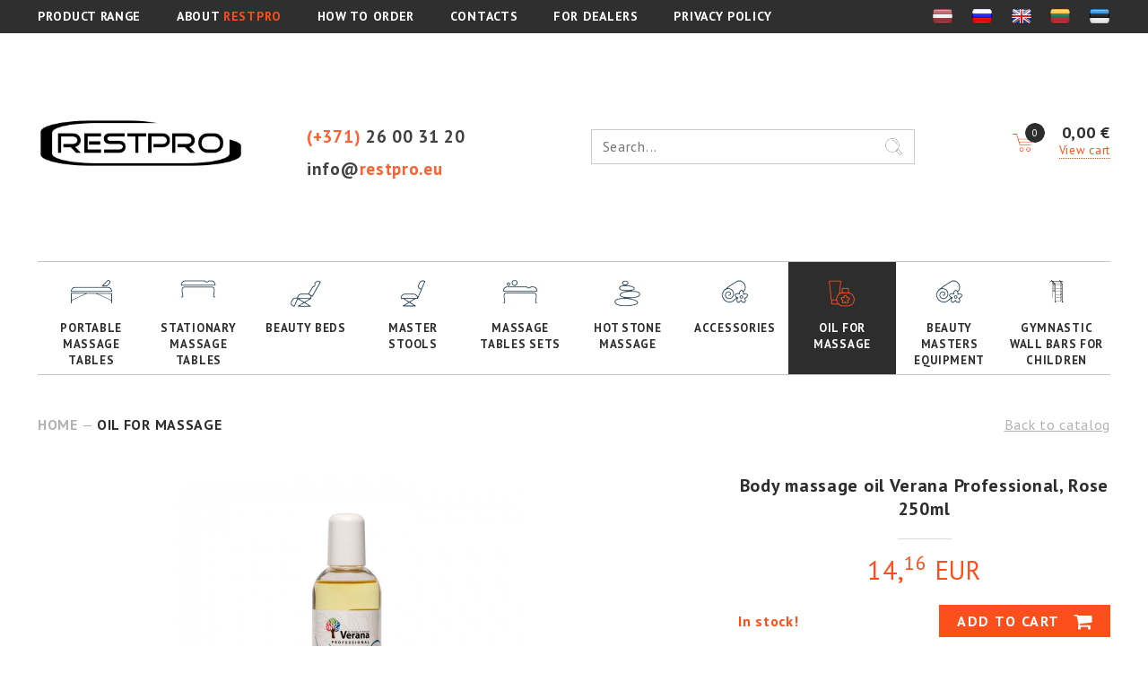

--- FILE ---
content_type: text/html; charset=UTF-8
request_url: https://www.restpro.lv/en/body-massage-oil-verana-professional-rose-250ml
body_size: 7312
content:
<!DOCTYPE html>
<html lang="en">
<head>
	<title>Body massage oil Verana Professional, Rose 250ml 62423 Oil for massage pirkti internetu, prekė pristatoma nurodytu adresu, užsakykite, parduotuvė Rygoje - RESTPRO.LV</title>
	<meta name="description" content="RESTPRO massage couches, tables and other furniture for beauty salons, cosmetologists and beauty masters. Online store with delivery and shop in Riga"/>
	<meta name="keywords" content="massage tables, massage couches, cosmetology couches, furniture for beauty salons"/>

	<link rel="alternate" href="https://www.restpro.lv/masazas-ella-kermenim-verana-professional-roze-250ml" hreflang="lv">
	<link rel="alternate" href="https://www.restpro.lv/en/body-massage-oil-verana-professional-rose-250ml" hreflang="en">
	<link rel="alternate" href="https://www.restpro.lv/lt/body-massage-oil-verana-professional-rose-250ml" hreflang="lt">
	<link rel="alternate" href="https://www.restpro.lv/ee/body-massage-oil-verana-professional-rose-250ml" hreflang="ee">
	<link rel="alternate" href="https://www.restpro.lv/ru/massazhnoe-maslo-dlya-tela-verana-professional-roza-250ml" hreflang="ru">
	<link rel="alternate" href="https://www.restpro.lv/body-massage-oil-verana-professional-rose-250ml" hreflang="x-default">

	<meta http-equiv="Content-Type" content="text/html; charset=utf-8"/>
	<meta http-equiv="x-ua-compatible" content="IE=edge"/>
	<meta name="viewport" content="width=device-width"/>
	<link rel="shortcut icon" type="image/x-icon" href="/restpro/fav/favicon.ico">
	<link rel="apple-touch-icon" sizes="57x57" href="/restpro/fav/apple-icon-57x57.png">
	<link rel="apple-touch-icon" sizes="60x60" href="/restpro/fav/apple-icon-60x60.png">
	<link rel="apple-touch-icon" sizes="72x72" href="/restpro/fav/apple-icon-72x72.png">
	<link rel="apple-touch-icon" sizes="76x76" href="/restpro/fav/apple-icon-76x76.png">
	<link rel="apple-touch-icon" sizes="114x114" href="/restpro/fav/apple-icon-114x114.png">
	<link rel="apple-touch-icon" sizes="120x120" href="/restpro/fav/apple-icon-120x120.png">
	<link rel="apple-touch-icon" sizes="144x144" href="/restpro/fav/apple-icon-144x144.png">
	<link rel="apple-touch-icon" sizes="152x152" href="/restpro/fav/apple-icon-152x152.png">
	<link rel="apple-touch-icon" sizes="180x180" href="/restpro/fav/apple-icon-180x180.png">
	<link rel="icon" type="image/png" sizes="192x192"  href="/restpro/fav/android-icon-192x192.png">
	<link rel="icon" type="image/png" sizes="32x32" href="/restpro/fav/favicon-32x32.png">
	<link rel="icon" type="image/png" sizes="96x96" href="/restpro/fav/favicon-96x96.png">
	<link rel="icon" type="image/png" sizes="16x16" href="/restpro/fav/favicon-16x16.png">
	<link rel="manifest" href="/restpro/fav/manifest.json">
	<meta name="msapplication-TileColor" content="#fd4f1b">
	<meta name="msapplication-TileImage" content="/restpro/fav/ms-icon-144x144.png">
	<meta name="theme-color" content="#fd4f1b">
		
        <script src="https://cookies.morex.lv/cookies/widget.js?h=pvgkczwlg&l=en" type="text/javascript"></script>
	<script src="/plugins/jquery.js"></script>
	<link href="/plugins/font-awesome/font-awesome.css" rel="stylesheet"/>
	<link href="https://fonts.googleapis.com/css?family=PT+Sans:400,700&subset=cyrillic-ext" rel="stylesheet">
	<link href="/restpro/css/normalize.css" rel="stylesheet"/>
	<link href="/plugins/animate.css" rel="stylesheet"/>
	<link href="/plugins/popup/magnific-popup.css" rel="stylesheet"/>
	<script src="/plugins/popup/jquery.magnific-popup.min.js"></script>
	<link href="/plugins/swiper/swiper.min.css" rel="stylesheet"/>
	<script src="/plugins/swiper/swiper.jquery.min.js"></script>
	<link href="/restpro/cart/style.css" rel="stylesheet" />
	<link href="/restpro/global.css" rel="stylesheet"/>

	<link href="/restpro/css/default.css" rel="stylesheet"/>

	<link href="/restpro/mobile.css" rel="stylesheet"/>
	<script src="/restpro/restpro_global.js"></script>
	<script src="/restpro/pages.js"></script>


	<script src="/vendor/livewire/livewire.js?id=90730a3b0e7144480175" data-turbo-eval="false" data-turbolinks-eval="false" ></script><script data-turbo-eval="false" data-turbolinks-eval="false" >window.livewire = new Livewire();window.Livewire = window.livewire;window.livewire_app_url = '';window.livewire_token = 'vuGxmR2AOmUOVjsJ3ImL69fbD1R8LZQkEQjsJlg6';window.deferLoadingAlpine = function (callback) {window.addEventListener('livewire:load', function () {callback();});};let started = false;window.addEventListener('alpine:initializing', function () {if (! started) {window.livewire.start();started = true;}});document.addEventListener("DOMContentLoaded", function () {if (! started) {window.livewire.start();started = true;}});</script>
</head>
<body>
<script>
	var language = 'en',
			currency = 'EUR',
			lng = '/en',
			morexUrl = 'https://www.morex.lv',
			checkoutUrl = 'https://www.restpro.lv/en/checkout',
			translates = {
				Previous: 'Previous',
				Next: 'Next',
				CounterOf: 'from',
				ProductAdded: 'Product added',
				toCart: 'to cart',
				Delete: 'Delete',
				Quantity: 'Quantity',
				PleaseWait: 'Please wait..'
			};
</script>
			<script>(function(w,d,s,l,i){w[l]=w[l]||[];w[l].push({'gtm.start':
		new Date().getTime(),event:'gtm.js'});var f=d.getElementsByTagName(s)[0],
		j=d.createElement(s),dl=l!='dataLayer'?'&l='+l:'';j.async=true;j.src=
		'https://www.googletagmanager.com/gtm.js?id='+i+dl;f.parentNode.insertBefore(j,f);
		})(window,document,'script','dataLayer','GTM-T77C7RW');</script>

		<noscript><iframe src="https://www.googletagmanager.com/ns.html?id=GTM-T77C7RW" height="0" width="0" style="display:none;visibility:hidden"></iframe></noscript>

	

<div id="loader"><i class="fa fa-circle-o-notch fa-spin fa-2x"></i></div>
<div class="topNotify"></div>

<div class="cd-cart-container screenOnly empty" style="position: relative; z-index: 999999912;">
	<a class="cd-cart-trigger">
		
		<ul class="count"><li>0</li><li></li></ul></a>
	<div class="cd-cart">
		<div class="wrapper">
			<header><h2>Shopping cart</h2></header>
			<div class="body">
				<ul>
									</ul>
			</div>
			<footer>
				<a href="https://www.restpro.lv/en/checkout" class="checkout btn">
					<em>Checkout - <span>0,00 €</span></em>
				</a>
			</footer>
		</div>
	</div>
</div>


<div class="navigation-top">
	<div class="wrapper">
		<div class="menu">
			<a href="https://www.restpro.lv/en">PRODUCT RANGE</a>
			<a href="/en/about-restpro">ABOUT <span class="orange">RESTPRO</span></a>
			<a href="/en/how-to-order">HOW TO ORDER</a>
			<a href="/en/contacts">CONTACTS</a>
			<a href="/en/distribution">FOR DEALERS</a>

			<a href="/en/privatuma-politika" style="text-transform: uppercase; margin-right: 0;">Privacy policy</a>

		</div>
		<div class="flags">
							<a href="/masazas-ella-kermenim-verana-professional-roze-250ml" class="flag"><img src="/restpro/images/flags/LV.png"/></a>
							<a href="/ru/massazhnoe-maslo-dlya-tela-verana-professional-roza-250ml" class="flag"><img src="/restpro/images/flags/RU.png"/></a>
							<a href="/en/body-massage-oil-verana-professional-rose-250ml" class="flag"><img src="/restpro/images/flags/EN.png"/></a>
							<a href="/lt/body-massage-oil-verana-professional-rose-250ml" class="flag"><img src="/restpro/images/flags/LT.png"/></a>
							<a href="/ee/body-massage-oil-verana-professional-rose-250ml" class="flag"><img src="/restpro/images/flags/EE.png"/></a>
					</div>

		<div class="mobileOnly mobileMenuIcon">
			<a class="toggleNavigationMenu">
				<span></span>
				<span></span>
				<span></span>
				<span></span>
				<span></span>
				<span></span>
			</a>
		</div>
	</div>
</div>

<div id="header" class="restpro">
	<div class="wrapper">
		<div class="column-left">
			<a href="https://www.restpro.lv/en" class="logo"><img src="/restpro/images/logo.png"/></a>
		</div>

		<div class="column-middle">
			<a href="tel:+37126003120" class="phone"><span class="orange">(+371)</span> 26 00 31 20</a>
			<br/>

			<a href="/cdn-cgi/l/email-protection#d0b9beb6bf90a2b5a3a4a0a2bffeb5a5" class="email">
				info@<span class="orange">restpro.eu</span>
			</a>
			<!--<a href="" class="callback orange">Request a call</a>-->
		</div>

		<div class="column-search">
			<form method="get" action="https://www.restpro.lv/en/search" class="searchInput">
				<input type="text" name="v" placeholder="Search..." autocomplete="off" value=""/>
				<input type="submit" value=""/>
			</form>
		</div>

		<div class="column-right">
			<div class="cartBlock">
				<a href="https://www.restpro.lv/en/checkout" class="cart">
					<div class="badge">0</div>
				</a>
				<div class="total">
					<span class="cartTotalPrice">0,00 €</span>
					<br/>
					<a href="https://www.restpro.lv/en/checkout" class="dotted orange openCart screenOnly">View cart</a>
					<a href="https://www.restpro.lv/en/checkout" class="dotted orange openCart mobileOnly">Shopping cart</a>
				</div>
			</div>
		</div>
	</div>
</div>

<div id="menu">
	<div class="wrapper">
		<div class="mobileOnly catalogButton">Product range <i class="fa fa-chevron-down" aria-hidden="true"></i></div>

		<div class="items">
							<a href="/en/portable-massage-tables" class="item i10 ">
									<div class="ico-space"><div class="icon"></div></div>
									Portable Massage Tables
				</a>
							<a href="/en/stationary-massage-tables" class="item i12 ">
									<div class="ico-space"><div class="icon"></div></div>
									Stationary massage tables
				</a>
							<a href="/en/beauty-beds" class="item i128 ">
									<div class="ico-space"><div class="icon"></div></div>
									Beauty Beds
				</a>
							<a href="/en/master-stools" class="item i15 ">
									<div class="ico-space"><div class="icon"></div></div>
									Master stools
				</a>
							<a href="/en/massage-tables-sets" class="item i208 ">
									<div class="ico-space"><div class="icon"></div></div>
									Massage Tables Sets
				</a>
							<a href="/en/hot-stone-massage" class="item i16 ">
									<div class="ico-space"><div class="icon"></div></div>
									Hot Stone Massage
				</a>
							<a href="/en/accessories" class="item i17 ">
									<div class="ico-space"><div class="icon"></div></div>
									Accessories
				</a>
							<a href="/en/oil-for-massage" class="item i21 active">
									<div class="ico-space"><div class="icon"></div></div>
									Oil for massage
				</a>
							<a href="/en/beauty-masters-equipment" class="item i132 ">
									<div class="ico-space"><div class="icon"></div></div>
									Beauty masters equipment
				</a>
							<a href="/en/gymnastic-wall-bars-for-children" class="item i28 ">
									<div>
						<svg style="width: 30px; height: 25px; margin-bottom: 15px;" xmlns="http://www.w3.org/2000/svg" xmlns:xlink="http://www.w3.org/1999/xlink" x="0px" y="0px"
							 viewBox="0 0 122.4 198.3" xml:space="preserve">

							<g>
							<rect x="97.2" y="44.1" width="6.9" height="2"/>
							<polygon points="104.1,73.6 104.1,71.6 97.8,71.6 97.2,71.6 97.2,73.6 98.1,73.6 	"/>
							<polygon points="101.6,99.7 102.5,99.2 101.5,99.2 97.2,99.2 97.2,101.2 99.1,101.2 	"/>
							<path d="M116.6,193.1V36.7c0-0.4-0.1-0.9-0.4-1.2L98.9,12.7h8.4l12,6.6c1,0.5,2.2,0.2,2.7-0.8c0.5-1,0.2-2.2-0.8-2.7l-12.5-6.8
							c-0.3-0.2-0.6-0.2-1-0.2H95.9l-6-7.9c-0.7-0.9-1.9-1.1-2.8-0.4c-0.9,0.7-1,1.9-0.4,2.8L88.9,6l2,2.6h-1.6h-64l-8.1-8.1
							c-0.8-0.8-2-0.8-2.8,0c-0.8,0.8-0.8,2,0,2.8l2,2l3.2,3.2H17h-2.3c-0.3,0-0.7,0.1-0.9,0.2L1.1,15.7c-1,0.5-1.3,1.7-0.8,2.7
							c0.4,0.7,1.1,1.1,1.8,1.1c0.3,0,0.7-0.1,0.9-0.2l12.3-6.6h2.5h5.8v8.5c-1.5,0.4-2.7,1.8-2.7,3.5V30v1.5c0,0.8,0.2,1.5,0.6,2
							c0.5,0.7,1.2,1.2,2,1.5v9.9v102.9c-0.3,0.3-0.5,0.7-0.5,1.1v10.5c0,0.8,0.7,1.5,1.5,1.5s1.5-0.7,1.5-1.5v-10.5
							c0-0.4-0.2-0.8-0.5-1.1V56V35c1.5-0.4,2.7-1.9,2.7-3.5v-6.8c0-1.7-1.1-3.1-2.7-3.5v-6.6l4,4l2.7,2.7v6c-1.5,0.4-2.7,1.9-2.7,3.5
							v6.8c0,1.7,1.1,3.1,2.7,3.5v50.6c-0.1,0-0.2,0.1-0.3,0.1c-0.5,0.2-0.9,0.6-1.2,1.1l-2.8,4.9c-0.5,0.9-0.5,2,0,2.9
							c0.5,0.9,1.4,1.4,2.5,1.4h3.4H36c0.4,0,0.7-0.1,1.1-0.2c0.3,0.1,0.7,0.2,1,0.2h5.6c1,0,2-0.5,2.5-1.4c0.5-0.9,0.5-2,0-2.9l-2.8-4.9
							c-0.3-0.6-0.9-1-1.5-1.2V47.1c1.5-0.4,2.7-1.8,2.7-3.5v-6.8c0-1.7-1.1-3.1-2.7-3.5v-2.3l6.6,6.6v147v8.6c-3.3,0.3-5.8,1.3-5.8,2.5
							c0,1.4,3.5,2.6,7.8,2.6s7.8-1.2,7.8-2.6c0-1.2-2.5-2.2-5.8-2.5v-9.2h38.7v-2H52.5v-25.6h38.7v-2H52.5v-25.6h38.7v-2H52.5v-25.6
							h38.7v-2H52.5V73.6h38.7v-2H52.5V46.1h38.7v-2H52.5v-7.4c0-0.5-0.2-1-0.6-1.4l-8.5-8.5h47.7v-2H41.4L29.3,12.7h60.5h1.3h2v180h2
																																			   v-3.3l10.9-10.9v4.5h2V31.3l2,2.6l2.6,3.4v6.7h-2.6v2h2.6v25.6h-2.6v2h2.6v25.6h-2.6v2h2.6v25.6h-2.6v2h2.6v25.6h-2.6v2h2.6v24.5v1
																																																																		   h-2.6v1c0,0.4-0.1,0.7-0.3,1h2.8v9.2c-3.3,0.3-5.8,1.3-5.8,2.5c0,1.4,3.5,2.6,7.8,2.6s7.8-1.2,7.8-2.6
							C122.4,194.4,120,193.4,116.6,193.1z M26.1,24.6v6.8c0,0.9-0.7,1.6-1.7,1.6c-0.9,0-1.7-0.7-1.7-1.6v-6.8c0-0.9,0.7-1.7,1.7-1.7
							C25.4,23,26.1,23.7,26.1,24.6z M31.5,37.5v-6.8c0-0.9,0.7-1.6,1.6-1.7c0,0,0,0,0,0c0,0,0,0,0,0c0,0,0,0,0,0c0,0,0,0,0,0
							c0.9,0,1.6,0.8,1.6,1.7v6.8c0,0.9-0.8,1.6-1.7,1.6S31.5,38.4,31.5,37.5z M33.3,100h-3c-0.4,0-0.7-0.3-0.7-0.4
							c-0.1-0.1-0.2-0.5,0-0.9l2.7-4.7l0.1-0.2c0.2-0.4,0.6-0.4,0.7-0.4s0.5,0,0.7,0.4l2,3.4l0.8,1.5c0.2,0.4,0.1,0.7,0,0.9
							c-0.1,0.1-0.3,0.4-0.7,0.4h-0.6H33.3z M44.4,98.7c0.2,0.4,0.1,0.7,0,0.9c-0.1,0.1-0.3,0.4-0.7,0.4h-5c0.2-0.8,0.2-1.6-0.2-2.3
							l-0.3-0.5l2-3.4c0.2-0.4,0.6-0.4,0.7-0.4s0.5,0,0.7,0.4L44.4,98.7z M42.5,36.8v6.8c0,0.9-0.7,1.7-1.7,1.7s-1.7-0.7-1.7-1.7v-6.8
							c0-0.9,0.8-1.7,1.7-1.7S42.5,35.9,42.5,36.8z M39.9,33.3c-1.5,0.4-2.7,1.8-2.7,3.5v6.8c0,1.7,1.1,3.1,2.7,3.5v44.5
							c-0.6,0.2-1.1,0.7-1.5,1.2L37,95.3l-1.4-2.4c-0.3-0.6-0.9-1-1.5-1.2V41c1.5-0.4,2.7-1.8,2.7-3.5v-6.8c0-1.7-1.1-3.1-2.7-3.5v-4
																																				   l5.8,5.8V33.3z M106.1,175.6l-10.9,10.9v-24.3l10.9-10.9V175.6z M106.1,148.5l-10.9,10.9v-24.3l10.9-10.9V148.5z M106.1,121.4
							l-10.9,10.9v-24.1l10.9-6.4V121.4z M106.1,99.4l-10.9,6.4V81.3l10.9-2.8V99.4z M106.1,76.5l-10.9,2.8V54.4h10.9V76.5z M106.1,52.4
							H95.2V32.2l10.9,5.2V52.4z M106.1,35.2L95.2,30V14.3l2,2.6l6,7.9h-6v2h7.3h0.1l1.4,1.9V35.2z"/>
							</g>
							</svg>
					</div>
									Gymnastic wall bars for children
				</a>
					</div>
	</div>
</div><div id="content"><div id="product">
    <div class="wrapper">
        <div class="right">
            <a href="/en/oil-for-massage" class="silver">Back to catalog</a>
        </div>

        <div class="breadcrumbs">
            <a href="https://www.restpro.lv/en">Home</a>
                            — <a href="/en/oil-for-massage">Oil for massage</a>
                    </div>
        <div class="clear"></div>

        <div class="content">
            <div class="column-left">
                <div class="mobileOnly">
                                        <h1 class="title">Body massage oil Verana Professional, Rose 250ml</h1>
                </div>

                <div class="images">
                    <a href="/uploads/shop/products/YBlj2PYK8Pp8YfWL5n45.jpg" class="mainImage mfp-image" rel="gallery">
                                                    <div class="image_main" style="background-image: url('/uploads/shop/products/YBlj2PYK8Pp8YfWL5n45.jpg')"></div>
                                            </a>

                    <div class="list">
                                                                                    <a href="/uploads/shop/products/YBlj2PYK8Pp8YfWL5n45.jpg" class="item mfp-image"
                                   style="background-image: url('/uploads/shop/products/YBlj2PYK8Pp8YfWL5n45.jpg')"></a>
                                                            <a href="/uploads/shop/products/XoyzdiI8NM9YIarMXWCu.jpg" class="item mfp-image"
                                   style="background-image: url('/uploads/shop/products/XoyzdiI8NM9YIarMXWCu.jpg')"></a>
                                                    
                                            </div>
                </div>

                <div class="description">
                    <div>Code: <b class="product-code user-select-all">62423</b></div>

                                            <p style="text-align:justify"><strong>Body massage oil Verana Professional &laquo;Rose&raquo;</strong>&nbsp;is specially formulated for different types of body massage, aroma-massage, and SPA treatments.<br />
Massage oil benefits from a unique component &ndash;&nbsp;<strong>natural rose essential oil.</strong><br />
Essential rose oil contains a large amount of vitamins and microelements, which provide the skin with excellent skin rejuvenation properties.<br />

<p style="text-align:justify"><strong>Combination of essential rose oil and five natural oils</strong>&nbsp;promotes skin cell regeneration, smoothes wrinkles, increases skin firmness and elasticity. Oil perfectly moisturises the skin and increases its tone, helps normalise the function of sebaceous glands, promotes pore narrowing. Rose fragrance helps to reduce fatigue, irritation and stress.<br />
Rose oil is considered a great aphrodisiac, it awakens heightened sensuality in both women and men.<br />

<p style="text-align:justify"><strong>Ingredients:&nbsp;</strong>Rapeseed oil, castor oil, olive oil, grape seed oil, almond oil, rose essential oil.<br />

<p style="text-align:justify"><strong>Recommended for anti-aging, regenerating massage and aromatherapy.</strong><br />
Average consumption of massage oil is - 50 ml per one sessions body massage.<br />

<p style="text-align:justify"><strong>One bottle of 250ml is on average enough for 5 sessions of massage!</strong><br />
Storage temperature (+5&deg;C / +25&deg;C). Keep away from direct sunlight and water.<br />

<p style="text-align:justify"><strong>Natural cosmetics!</strong>&nbsp;<br />
Package contents: 250ml.<br />

<p style="text-align:justify">&nbsp;<br />

<p style="text-align:justify">&nbsp;<br />

<p style="text-align:justify">Ražotājs: Verana uzņēmums<br />
Latvija, Rīga, Ledurgas iela 3/4<br />
<a href="/cdn-cgi/l/email-protection" class="__cf_email__" data-cfemail="721b1c141d32041700131c135f111d011f17061b11015c111d1f">[email&#160;protected]</a><br />
                                    </div>
            </div>

            <div class="column-right">
                <div class="screenOnly">
                                        <h1 class="title">Body massage oil Verana Professional, Rose 250ml</h1>
                    <div class="shortLine"></div>
                </div>
                <div class="price">
                    14,<sup>16</sup> EUR
                </div>

                <br />
                
                                <div class="stockStatus orange screenOnly">In stock!</div>

                <div class="clear mobileOnly"></div>

                <button class="addToCart" data-id="6099" data-price="14.16" data-title="Body massage oil Verana Professional, Rose 250ml" data-preview="YBlj2PYK8Pp8YfWL5n45">
                    ADD TO CART
                    <i class="fa fa-shopping-cart fa-lg"></i>
                </button>
                <button class="addToCart goToCart">
                    Go to cart
                    <i class="fa fa-shopping-cart fa-lg"></i>
                </button>
                
                <div class="clear"></div>

                <br/><br/>
                                    <table class="attributes">
                                                                                <tr>
                                <td>Volume</td>
                                <td>
                                                                            250 ml
                                                                    </td>
                            </tr>
                                                                                <tr>
                                <td>Kind</td>
                                <td>
                                                                            Massage oil
                                                                    </td>
                            </tr>
                                            </table>
            
            <!--
				<div class="description_more">
					<ul class="styled">
						<li>Высота регулируется с 63 до 84 см, путем перемещения приставной ножки с последующим ее
							прикручиванием гайкой в декоративном исполнении, исключая люфт и какое-либо раскачивание стола;
						</li>
						<li>Высота регулируется с 63 до 84 см, путем перемещения приставной ножки;</li>
					</ul>
				</div>
				-->
            </div>

            <div class="clear"></div>


                
            </div>

            <div style="display: none">
                <br/><br/><br/>

                <table class="header">
                    <tr>
                        <td style="padding-right: 30px;">
                            <div class="line-h3"></div>
                        </td>
                        <td style="width: 5%;">
                            <h3 class="center">DISCOVER RESTPRO</h3>
                        </td>
                        <td style="padding-left: 30px;">
                            <div class="line-h3"></div>
                        </td>
                    </tr>
                </table>
                <div class="youtube-video">
                    <iframe style="position: absolute; height: 100%!important; width: 100%!important; top: 0; left: 0; margin: auto;" src="https://www.youtube.com/embed/7VTKsuvf2jE?rel=0" frameborder="0" allowfullscreen></iframe>
                </div>
            </div>

            

            <div class="clear"></div>
        </div>
    </div>
</div></div>

	<div id="footer">
	<div class="wrapper">
		<div class="column-left">
			<img src="/restpro/images/logo-white-2.png" alt="RESTPRO" title="RESTPRO"/>
		</div>

		<div class="column-middle">
			<div class="menu" style="text-transform: uppercase;">
				<a href="/en/about-restpro">ABOUT <span class="orange">RESTPRO</span></a>
									<a href="/en/payment">Payment</a>
									<a href="/en/how-to-order">How to order</a>
									<a href="/en/contacts">Contacts</a>
									<a href="/en/delivery">Delivery</a>
									<a href="/en/privacy-policy">Privacy policy</a>
									<a href="/en/cookies-1">Cookies</a>
							</div>

			<div class="silver-line"></div>

			<div class="categories left">
									<div class="item">
						<a href="/en/portable-massage-tables" title="Portable Massage Tables">
							Portable Massage Tables
						</a>
												<div class="clear"></div>
					</div>
									<div class="item">
						<a href="/en/stationary-massage-tables" title="Stationary massage tables">
							Stationary massage tables
						</a>
												<div class="clear"></div>
					</div>
									<div class="item">
						<a href="/en/beauty-beds" title="Beauty Beds">
							Beauty Beds
						</a>
												<div class="clear"></div>
					</div>
									<div class="item">
						<a href="/en/master-stools" title="Master stools">
							Master stools
						</a>
												<div class="clear"></div>
					</div>
									<div class="item">
						<a href="/en/massage-tables-sets" title="Massage Tables Sets">
							Massage Tables Sets
						</a>
												<div class="clear"></div>
					</div>
									<div class="item">
						<a href="/en/hot-stone-massage" title="Hot Stone Massage">
							Hot Stone Massage
						</a>
												<div class="clear"></div>
					</div>
									<div class="item">
						<a href="/en/accessories" title="Accessories">
							Accessories
						</a>
												<div class="clear"></div>
					</div>
									<div class="item">
						<a href="/en/oil-for-massage" title="Oil for massage">
							Oil for massage
						</a>
												<div class="clear"></div>
					</div>
									<div class="item">
						<a href="/en/beauty-masters-equipment" title="Beauty masters equipment">
							Beauty masters equipment
						</a>
												<div class="clear"></div>
					</div>
									<div class="item">
						<a href="/en/gymnastic-wall-bars-for-children" title="Gymnastic wall bars for children">
							Gymnastic wall bars for children
						</a>
												<div class="clear"></div>
					</div>
							</div>
			<div class="right">
				<div class="facebook" style="width: 222px; height: 222px;">
					<script data-cfasync="false" src="/cdn-cgi/scripts/5c5dd728/cloudflare-static/email-decode.min.js"></script><script src="https://connect.facebook.net/en_US/all.js#xfbml=1"></script>
					<fb:like-box href="https://www.facebook.com/Restpro.eu" width="222" show_faces="yes" stream="no" header="no"></fb:like-box>
				</div>
			</div>

			<br class="clear"/>

			<div class="copyright orange">
				&copy; 2026 All Rights Reserved by RESTPRO
			</div>
		</div>

		<div class="column-right">
			<a href="tel:+37126003120" class="phone">
				<span class="orange">(+371)</span>
				26 00 31 20
			</a>
			<br/>

			
			<br/><br/>
			<div>
				<a href="https://www.facebook.com/Restpro.eu/" target="_blank"><img src="/restpro/images/fb-ico.png"/></a>
				<a href="https://www.instagram.com/restpro.eu/" target="_blank" style="margin: 0 1em;"><img src="/restpro/images/in-ico.png"/></a>
				<a href="https://www.youtube.com/channel/UCwBxIzd7PU2dmTgHog7pPRA" target="_blank"><img src="/restpro/images/yt-ico.png"/></a>
			</div>
			
		</div>
		<div class="mobileOnly">
			<div class="clear"></div>
			<div class="copyright orange">
				&copy; 2026 All Rights Reserved by RESTPRO
			</div>
		</div>
		<div class="clear"></div>
	</div>
</div><script defer src="https://static.cloudflareinsights.com/beacon.min.js/vcd15cbe7772f49c399c6a5babf22c1241717689176015" integrity="sha512-ZpsOmlRQV6y907TI0dKBHq9Md29nnaEIPlkf84rnaERnq6zvWvPUqr2ft8M1aS28oN72PdrCzSjY4U6VaAw1EQ==" data-cf-beacon='{"version":"2024.11.0","token":"02f1acfb8f1c4d8f88b6a6e8a1a3a341","r":1,"server_timing":{"name":{"cfCacheStatus":true,"cfEdge":true,"cfExtPri":true,"cfL4":true,"cfOrigin":true,"cfSpeedBrain":true},"location_startswith":null}}' crossorigin="anonymous"></script>
</body>
</html>

--- FILE ---
content_type: text/css
request_url: https://www.restpro.lv/restpro/cart/style.css
body_size: 2748
content:
/* --------------------------------

Primary style

-------------------------------- */
*, *::after, *::before {
	box-sizing: border-box;
}

html {
	-webkit-font-smoothing: antialiased;
	-moz-osx-font-smoothing: grayscale;
}

body {
	color: #2b3e51;
	background-color: #ecf0f1;
}

.cd-cart-container a {
	color: #2c97de;
	text-decoration: none;
}

.cd-cart-container img {
	max-width: 100%;
	max-height: 90px;
}

.cd-cart-container main {
	text-align: center;
	padding: 2em 5%;
}

.cd-cart-container h1 {
	font-size: 1rem;
	padding: 3em 0 .8em;
}

@media only screen and (min-width: 768px) {
	.cd-cart-container h1 {
		font-size: 2rem;
	}
}

.cd-add-to-cart {
	display: inline-block;
	padding: 1.2em 1.8em;
	background: #2c97de;
	border-radius: 50em;
	text-transform: uppercase;
	color: #fff;
	font-weight: 700;
	letter-spacing: .1em;
	box-shadow: 0 2px 10px rgba(0, 0, 0, 0.2);
	-webkit-transition: all .2s;
	transition: all .2s;
}

.cd-add-to-cart:hover {
	background: #42a2e1;
}

.cd-add-to-cart:active {
	-webkit-transform: scale(0.9);
	-ms-transform: scale(0.9);
	transform: scale(0.9);
}


.cd-cart-container::before {
	/* dark bg layer visible when the cart is open */
	content: '';
	position: fixed;
	z-index: 2;
	height: 100vh;
	width: 100vw;
	top: 0;
	left: 0;
	background: rgba(0, 0, 0, 0.5);
	opacity: 0;
	visibility: hidden;
	-webkit-transition: opacity .4s, visibility .4s;
	transition: opacity .4s, visibility .4s;
}

.cd-cart-container.cart-open::before {
	opacity: 1;
	visibility: visible;
}

.cd-cart-trigger,
.cd-cart {
	position: fixed;
	bottom: 20px;
	right: 5%;
	-webkit-transition: -webkit-transform .2s;
	transition: -webkit-transform .2s;
	transition: transform .2s;
	transition: transform .2s, -webkit-transform .2s;
	/* Force Hardware Acceleration in WebKit */
	-webkit-transform: translateZ(0);
	transform: translateZ(0);
	-webkit-backface-visibility: hidden;
	will-change: transform;
	backface-visibility: hidden;
}

.empty .cd-cart-trigger, .empty
.cd-cart {
	/* hide cart */
	-webkit-transform: translateY(150px);
	-ms-transform: translateY(150px);
	transform: translateY(150px);
}

@media only screen and (min-width: 1170px) {
	.cd-cart-trigger,
	.cd-cart {
		bottom: 40px;
	}
}

.cd-cart-trigger {
	/* button that triggers the cart content */
	z-index: 3;
	height: 72px;
	width: 72px;
	/* replace text with image */
	text-indent: 100%;
	color: transparent;
	white-space: nowrap;
}

.cd-cart-trigger::after, .cd-cart-trigger::before {
	/* used to create the cart/'X' icon */
	content: '';
	position: absolute;
	left: 50%;
	top: 50%;
	bottom: auto;
	right: auto;
	-webkit-transform: translateX(-50%) translateY(-50%);
	-ms-transform: translateX(-50%) translateY(-50%);
	transform: translateX(-50%) translateY(-50%);
	height: 100%;
	width: 100%;
	background: url(cd-icons-cart-close.svg) no-repeat 0 0;
	-webkit-transition: opacity .2s, -webkit-transform .2s;
	transition: opacity .2s, -webkit-transform .2s;
	transition: opacity .2s, transform .2s;
	transition: opacity .2s, transform .2s, -webkit-transform .2s;
}

.cd-cart-trigger::after {
	/* 'X' icon */
	background-position: -72px 0;
	opacity: 0;
	-webkit-transform: translateX(-50%) translateY(-50%) rotate(90deg);
	-ms-transform: translateX(-50%) translateY(-50%) rotate(90deg);
	transform: translateX(-50%) translateY(-50%) rotate(90deg);
}

.cart-open .cd-cart-trigger::before {
	opacity: 0;
}

.cart-open .cd-cart-trigger::after {
	opacity: 1;
	-webkit-transform: translateX(-50%) translateY(-50%);
	-ms-transform: translateX(-50%) translateY(-50%);
	transform: translateX(-50%) translateY(-50%);
}

.cd-cart-trigger .count {
	/* number of items indicator */
	list-style: none;
	margin: 0;
	padding: 0;
	position: absolute;
	top: -10px;
	right: -10px;
	height: 28px;
	width: 28px;
	background: #e94b35;
	color: #fff;
	font-size: 1.05rem;
	font-weight: bold;
	border-radius: 50%;
	text-indent: 0;
	-webkit-transition: -webkit-transform .2s .5s;
	transition: -webkit-transform .2s .5s;
	transition: transform .2s .5s;
	transition: transform .2s .5s, -webkit-transform .2s .5s;
}

.cd-cart-trigger .count li {
	/* this is the number of items in the cart */
	position: absolute;
	-webkit-transform: translateZ(0);
	transform: translateZ(0);
	left: 50%;
	top: 50%;
	bottom: auto;
	right: auto;
	-webkit-transform: translateX(-50%) translateY(-50%);
	-ms-transform: translateX(-50%) translateY(-50%);
	transform: translateX(-50%) translateY(-50%);
}

.cd-cart-trigger .count li:last-of-type {
	visibility: hidden;
}

.cd-cart-trigger .count.update-count li:last-of-type {
	-webkit-animation: cd-qty-enter .15s;
	animation: cd-qty-enter .15s;
	-webkit-animation-direction: forwards;
	animation-direction: forwards;
}

.cd-cart-trigger .count.update-count li:first-of-type {
	-webkit-animation: cd-qty-leave .15s;
	animation: cd-qty-leave .15s;
	-webkit-animation-direction: forwards;
	animation-direction: forwards;
}

.cart-open .cd-cart-trigger .count {
	-webkit-transition: -webkit-transform .2s 0s;
	transition: -webkit-transform .2s 0s;
	transition: transform .2s 0s;
	transition: transform .2s 0s, -webkit-transform .2s 0s;
	-webkit-transform: scale(0);
	-ms-transform: scale(0);
	transform: scale(0);
}

.empty .cd-cart-trigger .count {
	/* fix bug - when cart is empty, do not animate count */
	-webkit-transform: scale(1);
	-ms-transform: scale(1);
	transform: scale(1);
}

.cd-cart-trigger:hover + div .wrapper {
	box-shadow: 0 6px 40px rgba(0, 0, 0, 0.3);
}

.cart-open .cd-cart-trigger:hover + div .wrapper {
	box-shadow: 0 4px 30px rgba(0, 0, 0, 0.17);
}

.cd-cart {
	/* cart content */
	z-index: 2;
	width: 90%;
	max-width: 440px;
	height: 400px;
	max-height: 90%;
	pointer-events: none;
}

.cd-cart .wrapper {
	position: absolute;
	bottom: 0;
	right: 0;
	z-index: 2;
	overflow: hidden;
	height: 72px;
	width: 72px;
	border-radius: 6px;
	-webkit-transition: height .4s .1s, width .4s .1s, box-shadow .3s;
	transition: height .4s .1s, width .4s .1s, box-shadow .3s;
	-webkit-transition-timing-function: cubic-bezier(0.67, 0.17, 0.32, 0.95);
	transition-timing-function: cubic-bezier(0.67, 0.17, 0.32, 0.95);
	background: #fff;
	box-shadow: 0 4px 30px rgba(0, 0, 0, 0.17);
	pointer-events: auto;
}

.cd-cart header, .cd-cart footer {
	position: absolute;
	z-index: 2;
	left: 0;
	width: 100%;
}

.cd-cart header, .cd-cart .body {
	opacity: 0;
}

.cd-cart header {
	top: 0;
	border-radius: 6px 6px 0 0;
	padding: 0 1.4em;
	height: 40px;
	line-height: 40px;
	background-color: #fff;
	-webkit-transition: opacity .2s 0s;
	transition: opacity .2s 0s;
	border-bottom: 1px solid #e6e6e6;
}

.cd-cart header::after {
	clear: both;
	content: "";
	display: block;
}

.cd-cart footer {
	bottom: 0;
	border-radius: 0 0 6px 6px;
	box-shadow: 0 -2px 20px rgba(0, 0, 0, 0.15);
	background: #fff;
}

.cd-cart h2 {
	text-transform: uppercase;
	display: inline-block;
	font-size: 1.0rem;
	font-weight: 700;
	letter-spacing: .1em;
	margin: 0; padding: 0;
}

.cd-cart .undo {
	float: right;
	font-size: 0.8rem;
	opacity: 0;
	visibility: hidden;
	-webkit-transition: opacity .2s, visibility .2s;
	transition: opacity .2s, visibility .2s;
	color: #808b97;
}

.cd-cart .undo a {
	text-decoration: underline;
	color: #2b3e51;
}

.cd-cart .undo a:hover {
	color: #2c97de;
}

.cd-cart .undo.visible {
	opacity: 1;
	visibility: visible;
}

.cd-cart .checkout {
	display: block;
	height: 72px;
	line-height: 72px;
	margin-right: 72px;
	background: #222;
	color: rgba(255, 255, 255, 0);
	text-align: center;
	font-size: 1.2rem;
	font-weight: 600;
	-webkit-transition: all .2s 0s;
	transition: all .2s 0s;
}

.cd-cart .checkout:hover {
	background: #FD4F1B;
}

.cd-cart .checkout em {
	position: relative;
	display: inline-block;
	-webkit-transform: translateX(40px);
	-ms-transform: translateX(40px);
	transform: translateX(40px);
	-webkit-transition: -webkit-transform 0s .2s;
	transition: -webkit-transform 0s .2s;
	transition: transform 0s .2s;
	transition: transform 0s .2s, -webkit-transform 0s .2s;
	font-style: normal;
}


.cd-cart .body {
	position: relative;
	z-index: 1;
	height: calc(100% - 40px);
	padding: 20px 0 10px;
	margin: 40px 0 10px;
	overflow: auto;
	-webkit-overflow-scrolling: touch;
	-webkit-transition: opacity .2s;
	transition: opacity .2s;
}

.cd-cart .body ul {
	overflow: hidden;
	padding: 0 1em;
	position: relative;
	padding-bottom: 90px;
	list-style: none;
}

.cd-cart .body li {
	position: relative;
	opacity: 0;
	-webkit-transform: translateX(80px);
	-ms-transform: translateX(80px);
	transform: translateX(80px);
	-webkit-transition: opacity 0s .2s, -webkit-transform 0s .2s;
	transition: opacity 0s .2s, -webkit-transform 0s .2s;
	transition: opacity 0s .2s, transform 0s .2s;
	transition: opacity 0s .2s, transform 0s .2s, -webkit-transform 0s .2s;
}

.cd-cart .body li::after {
	clear: both;
	content: "";
	display: block;
}

.cd-cart .body li:not(:last-of-type) {
	margin-bottom: 20px;
}

.cd-cart .body li.deleted {
	/* this class is added to an item when it is removed form the cart */
	position: absolute;
	width: calc(100% - 2.8em);
	opacity: 0;
	-webkit-animation: cd-item-slide-out .3s forwards;
	animation: cd-item-slide-out .3s forwards;
}

.cd-cart .product-image {
	display: inline-block;
	float: left;
	/* the image height determines the height of the list item - in this case height = width */
	text-align: center;
}

.cd-cart .product-image a {
	text-align: center;
}

.cd-cart .product-details {
	position: relative;
	display: inline-block;
	float: right;
	width: calc(100% - 50px);
	padding: 0.3em 0 0 0.5em;
}

.cd-cart .product-details::after {
	clear: both;
	content: "";
	display: block;
}

.cd-cart h3, .cd-cart .price {
	font-weight: bold;
}

.cd-cart h3 {
	width: 65%;
	float: left;
	text-overflow: ellipsis;
	overflow: hidden;
	max-height: 63px;
}

.cd-cart h3 a {
	color: #2b3e51;
}

.cd-cart h3 a:hover {
	color: #fd4f1b;
}

.cd-cart .price {
	float: right;
	width: 35%;
	text-align: right;
}

.cd-cart .actions {
	font-size: 1rem;
	height: 1.6em;
	line-height: 1.6em;
	text-align: right;
}

.cd-cart .actions::after {
	clear: both;
	content: "";
	display: block;
}

.cd-cart .delete-item, .cd-cart .quantity {
	color: #808b97;
	-webkit-backface-visibility: hidden;
	backface-visibility: hidden;
	white-space: nowrap;
	text-align: right;
}
.cd-cart .quantity {
	line-height: 1rem;
}

.cd-cart .delete-item {
	color: red;
}

.cd-cart .delete-item:hover {
	color: #e94b35;
	text-decoration: underline;
}

.cd-cart .quantity label {
	display: inline-block;
}

.cd-cart .select {
	position: relative;
}

.cd-cart .select::after {
	/* switcher arrow for select element */
	content: '';
	position: absolute;
	z-index: 1;
	right: 0;
	top: 50%;
	-webkit-transform: translateY(-50%);
	-ms-transform: translateY(-50%);
	transform: translateY(-50%);
	display: block;
	width: 12px;
	height: 12px;
	background: url(img/cd-icon-select.svg) no-repeat center center;
	pointer-events: none;
}

.cd-cart select {
	position: relative;
	padding: 0 1em 0 0;
	cursor: pointer;
	-webkit-appearance: none;
	-moz-appearance: none;
	appearance: none;
	background: transparent;
	border: none;
	border-radius: 0;
	font-size: 1.4rem;
	margin: 0;
	color: #808b97;
}

.cd-cart select:focus {
	outline: none;
	color: #2b3e51;
	box-shadow: 0 1px 0 currentColor;
}

.cd-cart select::-ms-expand {
	/* hide default select arrow on IE */
	display: none;
}

.cart-open .cd-cart .wrapper {
	height: 100%;
	width: 100%;
	-webkit-transition-delay: 0s;
	transition-delay: 0s;
}

.cart-open .cd-cart header, .cart-open .cd-cart .body {
	opacity: 1;
}

.cart-open .cd-cart header {
	-webkit-transition: opacity .2s .2s;
	transition: opacity .2s .2s;
}

.cart-open .cd-cart .body {
	-webkit-transition: opacity 0s;
	transition: opacity 0s;
}

.cart-open .cd-cart .body li {
	-webkit-transition: opacity .3s .2s, -webkit-transform .3s .2s;
	transition: opacity .3s .2s, -webkit-transform .3s .2s;
	transition: transform .3s .2s, opacity .3s .2s;
	transition: transform .3s .2s, opacity .3s .2s, -webkit-transform .3s .2s;
	opacity: 1;
	-webkit-transform: translateX(0);
	-ms-transform: translateX(0);
	transform: translateX(0);
}

.cart-open .cd-cart .body li:nth-of-type(2) {
	-webkit-transition-duration: .4s;
	transition-duration: .4s;
}

.cart-open .cd-cart .body li:nth-of-type(3) {
	-webkit-transition-duration: .5s;
	transition-duration: .5s;
}

.cart-open .cd-cart .body li:nth-of-type(4), .cart-open .cd-cart .body li:nth-of-type(5) {
	-webkit-transition-duration: .55s;
	transition-duration: .55s;
}

.cart-open .cd-cart .checkout {
	color: #fff;
	-webkit-transition: color .2s .3s;
	transition: color .2s .3s;
}

.cart-open .cd-cart .checkout em {
	-webkit-transform: translateX(0);
	-ms-transform: translateX(0);
	transform: translateX(0);
	-webkit-transition: padding .2s 0s, -webkit-transform .2s .3s;
	transition: padding .2s 0s, -webkit-transform .2s .3s;
	transition: transform .2s .3s, padding .2s 0s;
	transition: transform .2s .3s, padding .2s 0s, -webkit-transform .2s .3s;
}

.cart-open .cd-cart .checkout:hover em::after {
	opacity: 1;
}

@media only screen and (min-width: 768px) {
	.cd-cart .body li:not(:last-of-type) {
		margin-bottom: 14px;
	}

	.cd-cart .body li.deleted + li {
		-webkit-animation: cd-item-move-up .3s;
		animation: cd-item-move-up .3s;
	}

	.cd-cart .body li.undo-deleted + li {
		-webkit-animation: cd-item-move-down .3s;
		animation: cd-item-move-down .3s;
	}

	.cd-cart .checkout {
		font-size: 1.4rem;
	}

	.cd-cart .product-image {
		width: 90px;
	}

	.cd-cart .product-details {
		padding: 1em 0 0 .5em;
		width: calc(100% - 90px);
	}

	.cd-cart h3, .cd-cart .price {
		font-size: 1.1rem;
	}
}

@-webkit-keyframes cd-qty-enter {
	0% {
		opacity: 0;
		visibility: hidden;
		-webkit-transform: translateX(-50%) translateY(0);
		transform: translateX(-50%) translateY(0);
	}
	100% {
		opacity: 1;
		visibility: visible;
		-webkit-transform: translateX(-50%) translateY(-50%);
		transform: translateX(-50%) translateY(-50%);
	}
}

@keyframes cd-qty-enter {
	0% {
		opacity: 0;
		visibility: hidden;
		-webkit-transform: translateX(-50%) translateY(0);
		transform: translateX(-50%) translateY(0);
	}
	100% {
		opacity: 1;
		visibility: visible;
		-webkit-transform: translateX(-50%) translateY(-50%);
		transform: translateX(-50%) translateY(-50%);
	}
}

@-webkit-keyframes cd-qty-leave {
	0% {
		opacity: 1;
		visibility: visible;
		-webkit-transform: translateX(-50%) translateY(-50%);
		transform: translateX(-50%) translateY(-50%);
	}
	100% {
		opacity: 0;
		visibility: hidden;
		-webkit-transform: translateX(-50%) translateY(-100%);
		transform: translateX(-50%) translateY(-100%);
	}
}

@keyframes cd-qty-leave {
	0% {
		opacity: 1;
		visibility: visible;
		-webkit-transform: translateX(-50%) translateY(-50%);
		transform: translateX(-50%) translateY(-50%);
	}
	100% {
		opacity: 0;
		visibility: hidden;
		-webkit-transform: translateX(-50%) translateY(-100%);
		transform: translateX(-50%) translateY(-100%);
	}
}

@-webkit-keyframes cd-item-move-up-mobile {
	0% {
		padding-top: 70px;
	}
	100% {
		padding-top: 0px;
	}
}

@keyframes cd-item-move-up-mobile {
	0% {
		padding-top: 70px;
	}
	100% {
		padding-top: 0px;
	}
}

@-webkit-keyframes cd-item-move-up {
	0% {
		padding-top: 104px;
	}
	100% {
		padding-top: 0px;
	}
}

@keyframes cd-item-move-up {
	0% {
		padding-top: 104px;
	}
	100% {
		padding-top: 0px;
	}
}

@-webkit-keyframes cd-item-move-down-mobile {
	0% {
		padding-top: 0px;
	}
	100% {
		padding-top: 70px;
	}
}

@keyframes cd-item-move-down-mobile {
	0% {
		padding-top: 0px;
	}
	100% {
		padding-top: 70px;
	}
}

@-webkit-keyframes cd-item-move-down {
	0% {
		padding-top: 0px;
	}
	100% {
		padding-top: 104px;
	}
}

@keyframes cd-item-move-down {
	0% {
		padding-top: 0px;
	}
	100% {
		padding-top: 104px;
	}
}

@-webkit-keyframes cd-item-slide-out {
	0% {
		-webkit-transform: translateX(0);
		transform: translateX(0);
		opacity: 1;
	}
	100% {
		-webkit-transform: translateX(80px);
		transform: translateX(80px);
		opacity: 0;
	}
}

@keyframes cd-item-slide-out {
	0% {
		-webkit-transform: translateX(0);
		transform: translateX(0);
		opacity: 1;
	}
	100% {
		-webkit-transform: translateX(80px);
		transform: translateX(80px);
		opacity: 0;
	}
}

@-webkit-keyframes cd-item-slide-in {
	100% {
		-webkit-transform: translateX(0);
		transform: translateX(0);
		opacity: 1;
	}
	0% {
		-webkit-transform: translateX(80px);
		transform: translateX(80px);
		opacity: 0;
	}
}

@keyframes cd-item-slide-in {
	100% {
		-webkit-transform: translateX(0);
		transform: translateX(0);
		opacity: 1;
	}
	0% {
		-webkit-transform: translateX(80px);
		transform: translateX(80px);
		opacity: 0;
	}
}


--- FILE ---
content_type: text/css
request_url: https://www.restpro.lv/restpro/global.css
body_size: 6483
content:
* {
  box-sizing: border-box;
  -moz-box-sizing: border-box;
  font-family: 'PT Sans', sans-serif;
  letter-spacing: 0.7px;
}
html,
body {
  height: 100%;
  background: #fff;
}
body {
  font-size: 16px;
  color: #2d2d2d;
  -webkit-font-smoothing: antialiased;
  -moz-osx-font-smoothing: grayscale;
}
a {
  color: #fd4f1b;
  cursor: pointer;
  outline: none;
}
a:hover {
  text-decoration: underline;
}
.text-center {
  text-align: center !important;
}
.text-justify {
  text-align: justify;
}
[class*='col-'] {
  float: left;
}
.col-1 {
  width: 5%;
}
.col-2 {
  width: 10%;
}
.col-3 {
  width: 15%;
}
.col-4 {
  width: 20%;
}
.col-5 {
  width: 25%;
}
.col-6 {
  width: 30%;
}
.col-7 {
  width: 35%;
}
.col-8 {
  width: 40%;
}
.col-9 {
  width: 45%;
}
.col-10 {
  width: 50%;
}
.col-11 {
  width: 55%;
}
.col-12 {
  width: 60%;
}
.col-13 {
  width: 65%;
}
.col-14 {
  width: 70%;
}
.col-15 {
  width: 75%;
}
.col-16 {
  width: 80%;
}
.col-17 {
  width: 85%;
}
.col-18 {
  width: 90%;
}
.col-19 {
  width: 95%;
}
.col-20 {
  width: 100%;
}
ul.styled {
  list-style-image: url('/restpro/images/list-style.png');
  font-size: 14px;
  padding: 0;
  margin-left: 16px;
}
ul.styled li {
  padding-left: 10px;
  line-height: 1.5em;
  margin-bottom: 5px;
}
table {
  width: 100%;
  border-spacing: 0;
  border-collapse: collapse;
}
table.header {
  margin-bottom: 30px;
}
table.header h3 {
  white-space: nowrap;
  letter-spacing: 1.4px;
}
input[type="text"],
input[type="password"],
textarea,
select {
  border: 1px solid #CDCDCD;
}
textarea {
  resize: vertical;
}
textarea.big {
  padding: 13px;
  text-align: center;
  width: 100%;
  margin-bottom: 25px;
  border: 1px solid #CDCDCD;
}
button.big {
  background: #FD511B;
  color: #fff;
  line-height: 36px;
  border: none;
  padding: 0 36px;
  min-width: 250px;
}
button.big:hover {
  background: #7d7c7c;
}
button.big.disabled {
  background: #7d7c7c;
  opacity: 0.8;
}
button,
[type="radio"],
[type="checkbox"],
[type="submit"] {
  cursor: pointer;
  outline: none;
}
label {
  line-height: 30px;
}
input[type="text"],
input[type="email"] {
  border: 1px solid #CDCDCD;
  line-height: 30px;
  padding: 0 6px;
}
input[type="text"].error,
input[type="email"].error {
  border: 1px solid red;
}
input[type="text"][data-required],
input[type="email"][data-required] {
  background-image: url([data-uri]);
  background-position: right 3px top 3px;
  background-repeat: no-repeat;
}
input[type="radio"] {
  display: none;
}
input[type="radio"] + label {
  line-height: 1.5em;
  cursor: pointer;
  margin: 8px 0;
}
input[type="radio"] + label span {
  display: inline-block;
  width: 19px;
  height: 19px;
  background: url('/restpro/images/radio.png');
  margin: -4px 10px 0 0;
  vertical-align: middle;
}
input[type="radio"]:checked + label span {
  background: url('/restpro/images/radio-checked.png');
}
input[type="radio"] + label .description {
  display: inline-block;
  line-height: 1em;
}
input[type="radio"] + label .description .small {
  padding-top: 2px;
}
input[type="radio"].radioWithDescription + label span {
  vertical-align: 16px;
}
input[type="checkbox"] {
  display: none;
}
input[type="checkbox"] + label {
  line-height: 29px;
  cursor: pointer;
  margin: 8px 0;
}
input[type="checkbox"] + label:hover span {
  background-position: -30px 0;
}
input[type="checkbox"] + label span {
  display: inline-block;
  width: 29px;
  height: 29px;
  background: url('/restpro/images/checkbox.png') no-repeat top left;
  background-position: 0 0;
  margin: -4px 14px 0 0;
  vertical-align: middle;
}
input[type="checkbox"]:checked + label span {
  background-position: -60px 0;
}
input[type="checkbox"] + label .description {
  display: inline-block;
  line-height: 1em;
}
input[type="checkbox"] + label .description .small {
  padding-top: 2px;
}
input.big {
  text-align: center;
  width: 100%;
  margin-bottom: 15px;
}
select {
  border: 1px solid #CDCDCD;
  line-height: 30px;
  height: 32px;
  padding: 0 6px;
}
select.big {
  line-height: 50px;
  font-size: 16px;
}
select.big,
input.big {
  text-align: center;
  width: 100%;
  height: 50px;
  font-size: 16px;
  margin-bottom: 15px;
}
.line-through {
  text-decoration: line-through;
  color: #7d7c7c;
}
.screenOnly {
  display: block;
}
.mobileOnly {
  display: none;
}
.small {
  font-size: small;
}
.italic {
  font-style: italic;
}
.orange {
  color: #fd4f1b !important;
}
.underline {
  text-decoration: underline !important;
}
.youtube-video {
  position: relative;
  width: 100%;
  padding-bottom: 56.25%;
  padding-top: 25px;
  overflow: hidden;
}
.dotted {
  text-decoration: none !important;
  border-bottom-style: dotted;
  border-width: 1px;
  cursor: pointer;
}
.inline {
  display: inline-block;
}
.silver {
  color: #b2b2b2 !important;
}
.gray {
  color: #7d7c7c !important;
}
.lg {
  width: 100%;
}
.left {
  float: left;
}
.right {
  float: right;
}
.clear {
  clear: both;
}
.center {
  text-align: center;
}
.centered {
  margin: 0 auto;
}
.text-right {
  text-align: right;
}
.bold {
  font-weight: bold;
}
.italic {
  font-style: italic;
}
.uppercase {
  text-transform: uppercase;
}
.pointer {
  cursor: pointer;
}
form.disabled {
  opacity: 0.8;
  filter: grayscale(100%);
}
form.disabled [type="submit"] {
  background: #7d7c7c;
}
.sm-title {
  color: #fd4f1b !important;
  font-size: 12px;
  font-weight: bold;
}
.sm-center-title {
  color: #fd4f1b !important;
  font-size: 12px;
  font-weight: bold;
  clear: both;
  text-align: center;
  margin: 1em 0;
}
.silver-line {
  height: 1px;
  width: 100%;
  background: #515151;
  margin: 2em 0;
}
.line-h3 {
  height: 1px;
  width: 100%;
  background: #C5C1B7;
}
h3 {
  margin: 0;
}
.wrapper {
  margin: 0 auto;
  width: 1196px;
}
/* TOP NAV */
.navigation-top {
  background: #2F2F2F;
  line-height: 37px;
  overflow: hidden;
  font-size: 14px;
}
.navigation-top a {
  color: #fff;
  text-decoration: none;
}
.navigation-top a:hover {
  text-decoration: underline;
}
.navigation-top .delimiter {
  display: inline-block;
  vertical-align: middle;
  background: #5F5F5F;
  width: 1px;
  height: 37px;
}
.navigation-top .menu {
  float: left;
}
.navigation-top .menu a {
  margin-right: 2.5em;
  font-weight: bold;
}
.navigation-top .flags {
  float: right;
}
.navigation-top .flags a {
  margin-left: 15px;
}
.navigation-top .flags a img {
  vertical-align: -7px;
  border-radius: 50%;
}
.navigation-ru {
  border-top: 1px solid #C5C1B7;
  border-bottom: 1px solid #C5C1B7;
  margin: 60px 0;
  overflow: hidden;
}
.navigation-ru a {
  text-transform: uppercase;
  float: left;
  text-align: center !important;
  font-weight: bold;
  color: #555;
  width: 20%;
  font-size: 19px;
  text-decoration: none;
  padding: 9px 0;
}
.navigation-ru a:hover {
  color: #000;
}
/* HEADER */
#header {
  overflow: hidden;
}
#header.ru {
  margin-top: -20px;
}
#header .column-left {
  margin-top: 94px;
  width: 300px;
  float: left;
}
#header .column-left .logo {
  display: block;
  width: 230px;
  transition: all 0.2s ease-in-out;
}
#header .column-left .logo img {
  width: 100%;
}
#header .column-middle {
  margin-top: 36px;
  float: left;
  margin-right: 140px;
  font-size: 16px;
}
#header .column-middle a.phone {
  display: inline-block;
  margin-top: 66px;
  font-size: larger;
  color: #2d2d2d;
  text-decoration: none;
  border-bottom: 1px solid transparent;
  font-weight: bold;
  opacity: 0.9;
}
#header .column-middle a.phone:hover {
  text-decoration: none;
  border-bottom: 1px solid #fd4f1b;
  opacity: 1;
}
#header .column-middle a.email {
  display: block;
  font-size: larger;
  margin-top: 10px;
  color: #2d2d2d;
  text-decoration: none;
  border-bottom: 1px solid transparent;
  font-weight: bold;
  opacity: 0.9;
}
#header .column-middle a.email:hover {
  text-decoration: none;
  opacity: 1;
}
#header .column-middle a.callback {
  font-size: small;
  text-decoration: none;
  border-bottom: 1px dotted #fd4f1b;
}
#header .column-middle a.callback:hover {
  border-bottom: 1px solid #fd4f1b;
}
#header .column-search {
  margin-top: 107px;
  float: left;
}
#header .column-search .searchInput {
  border: 1px solid #CBCBCB;
  background: #fff;
  white-space: nowrap;
}
#header .column-search .searchInput:hover {
  border: 1px solid #fd4f1b;
}
#header .column-search .searchInput [type="text"] {
  line-height: 37px;
  padding: 0 35px 0 12px;
  border: none;
  outline: none;
  width: 325px;
  font-size: 16px;
}
#header .column-search .searchInput [type="submit"] {
  border: none;
  background: transparent url('/restpro/images/search.png') no-repeat center;
  width: 30px;
  height: 33px;
  outline: none;
  cursor: pointer;
  position: relative;
  top: 2px;
  left: -8px;
  vertical-align: top;
}
#header .column-search .searchInput [type="submit"]:hover {
  background: transparent url('/restpro/images/search-h.png') no-repeat center;
}
#header .column-right {
  float: right;
  width: 180px;
}
#header .column-right .cartBlock {
  margin-top: 95px;
}
#header .column-right .cartBlock .cart {
  top: 17px;
}
.cartBlock {
  float: right;
  text-align: right;
}
.cartBlock .cart {
  display: inline-block;
  position: relative;
  background: url('/restpro/images/cart-h.png') no-repeat;
  text-align: center;
  color: #fff;
  font-size: 11px;
  height: 22px;
  width: 22px;
  margin-right: 25px;
}
.cartBlock .cart .badge {
  position: absolute;
  top: -12px;
  right: -14px;
  background: url('/restpro/images/cart-badge.png') no-repeat;
  text-align: center;
  color: #fff;
  font-size: 11px;
  line-height: 22px;
  width: 22px;
}
.cartBlock .total {
  display: inline-block;
  font-size: large;
  font-weight: bold;
  text-align: right;
}
.cartBlock .total a.openCart {
  font-size: small;
  border-width: 1px;
  border-color: #fd4f1b;
  font-weight: normal;
  float: left;
}
.cartBlock .total a.openCart:hover {
  border-bottom-style: solid;
}
/* HEADER 2 */
#header-2 {
  overflow: hidden;
  padding: 90px 0;
}
#header-2.sticky {
  padding: 10px 0;
  background: #fff;
  border-bottom: 1px solid #CDCDCD;
  position: fixed;
  width: 100%;
  z-index: 2;
  top: 0;
}
#header-2 .column-left {
  float: left;
  width: 33%;
  margin-top: 12px;
}
#header-2 .column-left .returnBack {
  display: inline-block;
  background: url('/restpro/images/back.png') no-repeat left;
  line-height: 40px;
  padding-left: 60px;
  text-decoration: none;
}
#header-2 .column-left .returnBack:hover {
  color: #fd4f1b !important;
}
#header-2 .column-middle {
  float: left;
  width: 34%;
  text-align: center;
}
#header-2 .column-middle .logo {
  transition: all 0.2s ease-in-out;
}
#header-2 .column-middle .logo img {
  width: 225px;
}
#header-2 .column-right {
  float: right;
  width: 33%;
  margin-top: 16px;
}
/* HEADER 3 */
#header-3 {
  overflow: hidden;
  padding: 90px 0;
}
#header-3.sticky {
  padding: 10px 0;
  background: #fff;
  border-bottom: 1px solid #CDCDCD;
  position: fixed;
  width: 100%;
  z-index: 2;
  top: 0;
}
#header-3 .column-left {
  float: left;
  width: 48%;
}
#header-3 .column-left .logo img {
  width: 225px;
}
#header-3 .column-right {
  float: right;
  width: 48%;
  margin-top: 10px;
  text-align: right;
  font-size: 26px;
}
#header-3 .column-right a.phone {
  display: inline-block;
  font-size: larger;
  color: #2d2d2d;
  text-decoration: none;
  border-bottom: 1px solid transparent;
  font-weight: bold;
}
#header-3 .column-right a.phone:hover {
  text-decoration: none;
  border-bottom: 1px solid #fd4f1b;
}
/* MENU */
#menu {
  clear: both;
  margin: 90px 0 45px;
}
#menu .items {
  border-top: 1px solid #C4C4C4;
  border-bottom: 1px solid #C4C4C4;
  overflow: hidden;
}
#menu .items .item {
  float: left;
  width: 10%;
  height: 125px;
  padding: 20px 6px;
  color: #2d2d2d;
  text-align: center;
  text-decoration: none;
  font-weight: bold;
  text-transform: uppercase;
  line-height: 1.4em;
  font-size: 13px;
}
#menu .items .item:hover,
#menu .items .item.active {
  background: #2D2D2D;
  color: #fff;
}
#menu .items .item .ico-space {
  height: 45px;
}
#menu .items .item .icon,
.categoryIcon .icon {
  background: url('/restpro/images/menu/sprite.png') no-repeat top left;
  width: 29px;
  height: 26px;
  margin: 0 auto;
}
#menu .items .item.i1 .icon,
.categoryIcon.i1 .icon {
  background-position: 0 0;
  width: 46px;
}
#menu .items .item.i1:hover .icon,
#menu .items .item.i1.active .icon {
  background-position: -50px 0;
}
#menu .items .item.i2 .icon,
.categoryIcon.i2 .icon {
  background-position: -100px 0;
  width: 40px;
  height: 20px;
}
#menu .items .item.i2:hover .icon,
#menu .items .item.i2.active .icon {
  background-position: -144px 0;
}
#menu .items .item.i3 .icon,
.categoryIcon.i3 .icon {
  background-position: -188px 0;
  width: 40px;
}
#menu .items .item.i3:hover .icon,
#menu .items .item.i3.active .icon {
  background-position: -232px 0;
}
#menu .items .item.i4 .icon,
.categoryIcon.i4 .icon {
  background-position: -276px 0;
  width: 34px;
  height: 31px;
}
#menu .items .item.i4:hover .icon,
#menu .items .item.i4.active .icon {
  background-position: -314px 0;
  width: 34px;
}
#menu .items .item.i5 .icon,
.categoryIcon.i5 .icon {
  background-position: -352px 0;
  height: 30px;
}
#menu .items .item.i5:hover .icon,
#menu .items .item.i5.active .icon {
  background-position: -385px 0;
}
#menu .items .item.i6 .icon,
.categoryIcon.i6 .icon {
  background-position: -418px 0;
  height: 30px;
}
#menu .items .item.i6:hover .icon,
#menu .items .item.i6.active .icon {
  background-position: -451px 0;
}
#menu .items .item.i7 .icon,
.categoryIcon.i7 .icon {
  background-position: -484px 0;
  width: 31px;
  height: 30px;
}
#menu .items .item.i7:hover .icon,
#menu .items .item.i7.active .icon {
  background-position: -519px 0;
}
#menu .items .item.i8 .icon,
.categoryIcon.i8 .icon {
  background-position: -554px 0;
  width: 31px;
}
#menu .items .item.i8:hover .icon,
#menu .items .item.i8.active .icon {
  background-position: -589px 0;
}
/* * * * */
#menu .items .item.i10 .icon,
.categoryIcon.i10 .icon {
  background-position: 0 0;
  width: 46px;
}
#menu .items .item.i10:hover .icon,
#menu .items .item.i10.active .icon {
  background-position: -50px 0;
}
#menu .items .item.i12 .icon,
.categoryIcon.i12 .icon {
  background-position: -100px 0;
  width: 40px;
  height: 20px;
}
#menu .items .item.i12:hover .icon,
#menu .items .item.i12.active .icon {
  background-position: -144px 0;
}
#menu .items .item.i128 .icon,
.categoryIcon.i128 .icon {
  background-position: -276px 0;
  width: 34px;
  height: 31px;
}
#menu .items .item.i128:hover .icon,
#menu .items .item.i128.active .icon {
  background-position: -314px 0;
  width: 34px;
}
#menu .items .item.i15 .icon,
.categoryIcon.i15 .icon {
  background-position: -352px 0;
  height: 30px;
}
#menu .items .item.i15:hover .icon,
#menu .items .item.i15.active .icon {
  background-position: -385px 0;
}
#menu .items .item.i132 .icon,
.categoryIcon.i17 .icon {
  background-position: -554px 0;
  width: 31px;
}
#menu .items .item.i132:hover .icon,
#menu .items .item.i132.active .icon {
  background-position: -589px 0;
}
#menu .items .item.i208 .icon,
.categoryIcon.i208 .icon {
  background-position: -188px 0;
  width: 40px;
}
#menu .items .item.i208:hover .icon,
#menu .items .item.i208.active .icon {
  background-position: -232px 0;
}
#menu .items .item.i16 .icon,
.categoryIcon.i16 .icon {
  background-position: -418px 0;
  height: 30px;
}
#menu .items .item.i16:hover .icon,
#menu .items .item.i16.active .icon {
  background-position: -451px 0;
}
#menu .items .item.i21 .icon,
.categoryIcon.i21 .icon {
  background-position: -484px 0;
  width: 31px;
  height: 30px;
}
#menu .items .item.i21:hover .icon,
#menu .items .item.i21.active .icon {
  background-position: -519px 0;
}
#menu .items .item.i17 .icon,
.categoryIcon.i17 .icon {
  background-position: -554px 0;
  width: 31px;
}
#menu .items .item.i17:hover .icon,
#menu .items .item.i17.active .icon {
  background-position: -589px 0;
}
#menu .items .item.i28 .icon,
.categoryIcon.i28 .icon {
  background: url('/restpro/images/menu/i28.svg');
  background-repeat: no-repeat;
  width: 29px;
}
#menu .items .item.i28:hover svg,
#menu .items .item.i28.active svg {
  fill: #fd4f1b;
}
#content .slider-big {
  background: url('/restpro/images/sample/stol2.jpg') no-repeat center top;
  background-size: cover;
  width: 100%;
  height: 650px;
}
#content .slider-big .wrapper {
  position: relative;
  height: 100%;
}
#content .slider-big .wrapper .info {
  width: 480px;
  height: 126px;
  position: absolute;
  margin: 0 auto;
  bottom: 5%;
  right: 0;
  background: #2D2D2D;
  padding: 25px;
}
#content .slider-big .wrapper .info h3 {
  color: #fff;
  letter-spacing: 1.4px;
  font-size: 24px;
  margin: 5px 0;
}
#content .slider-big .wrapper .info .label {
  color: #fff;
  letter-spacing: 2px;
}
#content .slider-big .wrapper .info .next {
  background: url('/restpro/images/slider-next.png');
  width: 37px;
  height: 37px;
}
#content .slider-big .wrapper .info .next:hover {
  background: url('/restpro/images/slider-next-hover.png');
}
#content .slider-big .wrapper .info .columns {
  white-space: nowrap;
}
#content .slider-big .wrapper .info .columns h3 {
  overflow: hidden;
  text-overflow: ellipsis;
  max-width: 350px;
}
#content a.gray:hover {
  color: #2b2b2b !important;
}
/* PRODUCTS */
.products {
  clear: both;
  overflow: hidden;
}
.products .product-item {
  float: left;
}
.products .product-item .addToCart {
  position: absolute;
  bottom: 0;
  right: 0;
  width: 40px;
  height: 40px;
  background: url('/restpro/images/cart-button-h.png') center center no-repeat;
  border: 2px solid #fff;
  cursor: pointer;
}
.products .product-item .addToCart:hover {
  border: 2px solid #FD511B;
}
.products .product-item .image {
  background-repeat: no-repeat;
  background-position: center bottom;
  background-size: contain;
}
.products .product-item.med {
  width: 360px;
  margin-right: 58px;
  position: relative;
  margin-bottom: 4em;
  padding-bottom: 15px;
}
.products .product-item.med .image {
  height: 249px;
  margin-bottom: 1em;
  border-bottom: 7px solid #9f9f9f;
  display: block;
  overflow: hidden;
}
.products .product-item.med .categoryIcon {
  max-width: 100px;
  width: 25%;
  min-width: 56px;
  float: left;
  padding: 1.5em 0;
}
.products .product-item.med .productInfo {
  float: left;
  width: 75%;
  line-height: 2em;
  height: 111px;
}
.products .product-item.med .productInfo .category {
  font-weight: bold;
  font-size: 15px;
}
.products .product-item.med .productInfo .title {
  font-size: 17px;
  font-weight: bold;
  color: #2d2d2d;
  text-decoration: none;
  max-height: 2.8em;
  line-height: 1.4em;
  overflow: hidden;
  display: block;
}
.products .product-item.med .productInfo .price {
  font-size: 18px;
  font-weight: bold;
}
.products .product-item.med:hover .productInfo > .title {
  text-decoration: underline;
}
.products .product-item.sm {
  width: 33.33333333%;
  position: relative;
  padding: 3em 10px 1em;
  border-top: 1px solid #CBCBCB;
  margin-bottom: 2em;
}
.products .product-item.sm .image {
  min-height: 190px;
  margin-bottom: 1em;
  border-bottom: 7px solid #9f9f9f;
  display: block;
  overflow: hidden;
}
.products .product-item.sm .categoryIcon {
  display: none;
}
.products .product-item.sm .productInfo {
  text-align: center !important;
  line-height: 1.5em;
  height: 100px;
}
.products .product-item.sm .productInfo .category {
  display: none;
}
.products .product-item.sm .productInfo .title {
  display: block;
  font-size: 16px;
  font-weight: bold;
  color: #2d2d2d;
  text-decoration: none;
  line-height: 2em;
  overflow: hidden;
  text-overflow: ellipsis;
  max-height: 75px;
}
.products .product-item.sm .productInfo .title:hover {
  text-decoration: underline;
}
.products .product-item.sm .productInfo .price {
  font-size: 15px;
  font-weight: bold;
}
.products .product-item.sm .attributes {
  overflow: hidden;
}
.products .product-item.sm .attributes .line {
  background: #CBCBCB;
  height: 1px;
  width: 55px;
  margin: 16px auto;
}
.products .product-item.sm .addToCart {
  bottom: 15px;
  right: 10px;
}
/* PRODUCT */
.product-header {
  width: 100%;
  height: 225px;
  background: url('/restpro/images/sample/h-bg.jpg') center no-repeat;
  background-size: cover;
  margin-top: -40px;
}
#product table.attributes {
  width: 100%;
}
#product table.attributes td {
  line-height: 42px;
  font-size: 14px;
  color: #222;
  padding-left: 33px;
}
#product table.attributes tr:nth-child(odd) td {
  background: #f3f3f3;
}
#product table.attributes tr:hover td {
  background: #dfdfdf;
}
#product .slider-about .slide-picture {
  float: left;
  width: 564px;
  height: 282px;
  overflow: hidden;
}
#product .slider-about .slide-description {
  float: right;
  width: 500px;
  text-align: center;
  font-size: 15px;
  margin-top: 15px;
  margin-right: 70px;
}
#product .slider-about .slide-description ul {
  text-align: left;
  margin-left: 1em;
}
#product .slider-about .swiper-button-next,
#product .slider-about .swiper-button-prev {
  top: 55%;
}
#product .slider-about .swiper-button-prev {
  background: url('/restpro/images/tabarrows.png') 0 0 no-repeat;
  width: 65px;
  height: 65px;
  right: 562px;
  left: auto;
}
#product .slider-about .swiper-button-next {
  background: url('/restpro/images/tabarrows.png') 0 -83px no-repeat;
  width: 65px;
  height: 65px;
  right: 5px;
}
#product .slider-about:hover .swiper-button-next,
#product .slider-about:hover .swiper-button-prev {
  /*display: block;*/
}
#product .content .column-left {
  width: 689px;
  float: left;
}
#product .content .column-left .images {
  margin-bottom: 2em;
}
#product .content .column-left .images .mainImage {
  position: relative;
  display: block;
  overflow: hidden;
  outline: none;
}
#product .content .column-left .images .mainImage .image_main {
  background-repeat: no-repeat;
  background-size: contain;
  background-position: center;
  width: 100%;
  height: 400px;
  margin: 0 auto;
}
#product .content .column-left .images .mainImage img {
  position: absolute;
  top: 0;
  bottom: 0;
  left: 0;
  right: 0;
  margin: auto;
  max-width: 689px;
  max-height: 447px;
}
#product .content .column-left .images .list {
  text-align: center;
  margin: 1em 0;
}
#product .content .column-left .images .list .item {
  display: inline-block;
  cursor: pointer;
  vertical-align: top;
  border: 1px solid #b2b2b2;
  width: 110px;
  height: 70px;
  background-repeat: no-repeat;
  background-position: center;
  background-size: contain;
  margin: 10px 10px 0 0;
  text-align: center;
  -webkit-box-shadow: 0 0 3px 0 #b2b2b2;
  box-shadow: 0 0 3px 0 #b2b2b2;
  outline: none;
}
#product .content .column-left .images .list .item.video {
  line-height: 92px;
}
#product .content .column-left .images .list .item.video i {
  color: #fd4f1b;
}
#product .content .column-left .images .list .item:nth-child(5n) {
  margin-right: 0;
}
#product .content .column-left .images .list .item.active,
#product .content .column-left .images .list .item:hover {
  -webkit-box-shadow: 0 0 3px 0 #2b2b2b;
  box-shadow: 0 0 3px 0 #2b2b2b;
}
#product .content .description {
  letter-spacing: normal;
  color: #222;
  font-size: 13px;
  line-height: 1.55em;
}
#product .content .description p {
  margin: 0.5em 0;
}
#product .content .description .desc_h {
  display: inline !important;
  margin: 0;
  padding: 0;
  font-weight: normal !important;
  font-size: inherit !important;
  color: #222;
}
#product .content .column-right {
  width: 415px;
  float: right;
}
#product .content .brand {
  text-align: center;
  color: #fd4f1b;
  margin-bottom: 0.5em;
  font-weight: bold;
  font-size: 14px;
}
#product .content .title {
  margin: 0 0 1em;
  font-size: 20px;
  text-align: center;
}
#product .content .shortLine {
  height: 1px;
  width: 60px;
  background: #DBD9D9;
  margin: 1em auto;
}
#product .content .column-right .price {
  text-align: center;
  font-size: 1.8em;
}
#product .content .column-right .price,
#product .content .column-right .price sup {
  color: #fd4f1b !important;
}
#product .content .column-right .params {
  margin-bottom: 1em;
  padding-left: 8em;
}
#product .content .column-right .params .row {
  line-height: 2.2em;
  padding-left: 40px;
}
#product .content .column-right .params .row.weight {
  background: url('/restpro/images/icons/ico-weight.png') no-repeat 2px center;
}
#product .content .column-right .params .row.length {
  background: url('/restpro/images/icons/ico-length.png') no-repeat 0 center;
}
#product .content .column-right .params .row.height {
  background: url('/restpro/images/icons/ico-height.png') no-repeat 5px center;
}
#product .content .column-right .params .row.payload {
  background: url('/restpro/images/icons/ico-payload.png') no-repeat 0 center;
}
#product .content .column-right .stockStatus {
  float: left;
  font-weight: bold;
  line-height: 36px;
}
#product .content .column-right .addToCart {
  font-weight: bold;
  cursor: pointer;
  float: right;
  color: #fff;
  border: none;
  line-height: 36px;
  padding: 0 20px;
  background: #fd4f1b;
  letter-spacing: 1.5px;
}
#product .content .column-right .addToCart.goToCart {
  display: none;
  background: darkgreen;
  color: #fff;
}
#product .content .column-right .addToCart i {
  margin-left: 10px;
}
#product .content .column-right .addToCart:hover {
  background: #222;
  color: #fff;
}
#product .content {
  padding: 45px 0;
}
.questionForm {
  text-align: center !important;
  width: 414px;
  margin: 0 auto;
}
.questionForm .success {
  font-size: 27px;
  font-weight: bold;
  color: #fd4f1b;
  text-align: center;
  padding-top: 30%;
}
/* FOOTER */
#footer {
  background: #2F2F2F;
  padding-top: 75px;
  margin-top: 75px;
  overflow: hidden;
}
#footer a {
  color: #fff;
  text-decoration: none;
  font-weight: bold;
  font-size: 14px;
}
#footer a:hover {
  text-decoration: underline;
}
#footer .column-left {
  text-align: center;
  width: 240px;
  float: left;
}
#footer .column-left img {
  max-width: 180px;
}
#footer .column-middle {
  float: left;
  width: 700px;
  margin-top: 12px;
}
#footer .column-middle .menu {
  margin-bottom: 1em;
}
#footer .column-middle .menu a {
  margin-right: 0.5em;
}
#footer .column-right {
  width: 250px;
  margin-top: 12px;
  text-align: right;
  float: right;
}
#footer .column-right a.phone,
#footer .column-right a.email {
  font-size: larger;
  padding-bottom: 1px;
}
#footer .column-right a:hover {
  text-decoration: none;
  border-bottom: 1px solid #fff;
}
#footer .column-right a.callback {
  font-size: small;
  border-bottom: 1px dotted #fd4f1b;
  text-decoration: none;
}
#footer .column-right a.callback.dotted:hover {
  border-bottom: 1px solid #fd4f1b;
}
#footer .categories .item {
  display: block;
  margin-bottom: 1.4em;
}
#footer .categories .item a {
  text-transform: uppercase;
  float: left;
  margin-right: 2em;
}
#footer .categories .vertical-line {
  height: 1.4em;
  width: 1px;
  background: #515151;
  float: left;
  margin: -3px 2em 0 0;
}
#footer .copyright {
  font-size: small;
  margin: 4em 0 4.5em;
}
/* SWIPER */
.swiper-pagination {
  width: 200px !important;
  right: 235px;
  bottom: 5px !important;
  left: auto !important;
}
.swiper-pagination-bullet {
  width: 10px;
  height: 10px;
  border-radius: 0 !important;
  opacity: 0.6 !important;
  background: url('/restpro/images/list-inactive.png');
}
.swiper-pagination-bullet-active {
  background: url('/restpro/images/list-active.png');
}
.swiper-pagination-bullet:hover {
  opacity: 1 !important;
}
/* LOADER */
#loader {
  display: none;
  position: fixed;
  top: 0;
  right: 0;
  color: #fd4f1b;
  padding: 10px;
  text-align: center;
  z-index: 1100;
}
/* CART */
#cart {
  overflow: hidden;
  padding-bottom: 60px;
}
#cart .success {
  padding: 1em 0;
  font-size: 27px;
  font-weight: bold;
  color: #fd4f1b;
  text-align: center;
}
#cart .success small {
  display: block;
}
#cart .orderList {
  float: left;
  width: 49%;
  padding-right: 3%;
  margin-right: 1%;
}
#cart .orderList .item {
  overflow: hidden;
  margin: 10px 0 30px;
}
#cart .orderList .item .image {
  float: left;
  border: 1px solid #c7c3c3;
  width: 115px;
  height: 67px;
  margin-right: 25px;
  position: relative;
}
#cart .orderList .item .image img {
  max-width: 100%;
  max-height: 65px;
  position: absolute;
  top: 0;
  left: 0;
  right: 0;
  bottom: 0;
  margin: auto;
}
#cart .orderList .item .info {
  float: left;
}
#cart .orderList .item .title {
  float: left;
  width: 190px;
  margin-right: 25px;
  padding-top: 15px;
}
#cart .orderList .item .title a {
  color: #b2b2b2 !important;
  font-weight: bold;
  text-decoration: none;
}
#cart .orderList .item .title a:hover {
  color: #fd4f1b !important;
}
#cart .orderList .item .price {
  float: left;
  margin-right: 20px;
  padding-top: 15px;
  width: 105px;
  white-space: nowrap;
  overflow: hidden;
  font-weight: bold;
}
#cart .orderList .item .quantity {
  float: left;
}
#cart .orderList .item .quantity input {
  font-weight: bold;
  margin-top: 7px;
  margin-right: 15px;
  width: 2.4em;
  line-height: 32px;
  text-align: center;
}
#cart .orderList .item .remove {
  float: right;
  cursor: pointer;
  margin-top: 14px;
}
#cart .orderList .item .remove:hover {
  color: #fd4f1b !important;
}
#cart .orderList .total {
  float: right;
  font-weight: bold;
  margin: 20px 0;
}
#cart .orderList .total .large {
  padding-left: 10px;
  font-size: large;
}
#cart .orderForm {
  float: right;
  width: 50%;
  padding-left: 3%;
  border-left: 1px solid #CDCDCD;
  min-height: 300px;
}
/* ALERTS */
.alert {
  padding: 8px 0;
  text-align: center;
  border-radius: 3px;
  clear: both;
  display: none;
  margin-bottom: 16px;
}
.alert-success {
  color: green;
}
.alert-warning {
  color: red;
  border: 1px solid red;
}
.alert ul {
  margin-left: 30px;
  line-height: 1.3em;
  text-align: left;
  padding: 0;
}
/* BREADCRUMBS */
.breadcrumbs {
  color: #b2b2b2;
}
.breadcrumbs a,
.breadcrumbs a i {
  text-transform: uppercase;
  color: #b2b2b2;
  text-decoration: none;
  font-weight: bold;
}
.breadcrumbs a:last-of-type,
.breadcrumbs a i:last-of-type {
  color: #2d2d2d;
}
.breadcrumbs a:hover,
.breadcrumbs a i:hover {
  text-decoration: underline;
}
/* CATALOG */
#catalog .sorting {
  float: right;
  margin-top: -6px;
}
#catalog .content {
  padding: 45px 0;
}
#catalog #filters {
  float: left;
  width: 22%;
}
#catalog #filters .title {
  text-transform: uppercase;
  font-weight: bold;
  background: url('/restpro/images/gray-dot.png') repeat-x center;
  margin: 1em 0;
}
#catalog #filters .title span {
  background: #fff;
  padding-right: 1em;
}
#catalog #filters ul {
  list-style: none;
  padding: 0;
}
#catalog #filters ul li {
  font-weight: bold;
  padding: 5px 0;
}
#catalog #filters ul li .results {
  padding-left: 5px;
  color: #7d7c7c !important;
  display: inline;
}
#catalog #filters #price-from,
#catalog #filters #price-to {
  width: 30%;
}
#catalog #products {
  float: right;
  width: 76%;
}
#catalog #products .list {
  position: relative;
}
#catalog #products .list .loader {
  display: none;
  position: absolute;
  background: #eee url('/restpro/images/loader.gif') no-repeat center;
  opacity: 0.8;
  width: 100%;
  height: 100%;
  top: 0;
  left: 0;
  z-index: 3;
}
#catalog #products .list .products .product-item:nth-child(-n+3) {
  border-top: none;
}
#catalog #products .list .products .product-item:nth-child(3n+4) {
  clear: both;
}
/* TOOLTIP */
.topNotify {
  display: none;
  position: fixed;
  top: 0;
  left: 0;
  width: 100%;
  text-align: center;
  color: #fff;
  background: #2D2D2D;
  padding: 0.7em 0;
  border-top: 2px solid #9F9F9F;
  z-index: 4;
}
.topNotify a {
  color: #fd4f1b !important;
  text-decoration: none;
}
.topNotify a:hover {
  text-decoration: underline;
}
/* DISTRIBUTION */
#distribution form.distribution {
  width: 480px;
  height: 520px;
  position: absolute;
  margin: 0 auto;
  bottom: 0;
  right: 0;
  background: #2D2D2D;
  padding: 25px;
}
#distribution form.distribution h3,
#distribution form.distribution h4 {
  color: #fff;
  margin: 0;
  letter-spacing: 1.4px;
  font-size: 24px;
}
#distribution form.distribution h3 {
  line-height: 1em;
  margin-top: 3px;
}
#distribution form.distribution h4 {
  font-weight: 400;
  font-size: 16px;
  margin: 5px 0 15px;
}
#distribution form.distribution input[type="text"] {
  display: block;
  border: 1px solid #CDCDCD;
  background: #2D2D2D;
  color: #fff;
  width: 100%;
}
#distribution form.distribution .success {
  text-align: center !important;
  color: #fff;
  font-size: 27px;
  font-weight: bold;
  padding-top: 30%;
}
#distribution form.distribution .icon-block {
  display: inline-block;
  color: #fff;
}
#distribution form.distribution .icon-block .icon {
  float: left;
  width: 42px;
  height: 51px;
  background-repeat: no-repeat;
}
#distribution form.distribution .icon-block .icon.pdf {
  background-image: url('/restpro/images/pdf-ico.png');
}
#distribution form.distribution .icon-block .icon.xls {
  background-image: url('/restpro/images/xls-ico.png');
}
#distribution form.distribution .icon-block .description {
  float: right;
  font-size: 14px;
  font-style: italic;
  width: 130px;
  padding: 6px 20px;
}
#distribution .distribution-bg {
  height: 750px;
  background: url('/restpro/images/distribution-bg.jpg') no-repeat center top;
  background-size: 100%;
  position: relative;
}
#distribution .aboutUs {
  overflow: hidden;
  text-align: justify;
  padding: 10px 0;
}
#distribution .aboutUs .column-left {
  float: left;
  width: 42%;
}
#distribution .aboutUs .column-right {
  float: right;
  width: 42%;
}
#distribution .aboutUs h3 {
  margin-bottom: 1em;
}
#distribution .quoted {
  text-align: center !important;
  font-weight: bold;
  margin: 50px 0;
  font-style: italic;
  background-image: url('/restpro/images/quote-1.png'), url('/restpro/images/quote-2.png');
  background-repeat: no-repeat, no-repeat;
  background-position: 5% center, 95% center;
  height: 40px;
}
#distribution .compare {
  font-weight: bold;
}
#distribution .compare th {
  text-transform: uppercase;
  padding: 20px 5px 37px;
}
#distribution .compare td {
  padding: 20px 5px;
  white-space: nowrap;
}
#distribution .compare tr:nth-child(even) td {
  background: #F2F2F2;
}
#distribution .compare tr th:first-of-type,
#distribution .compare tr td:first-of-type {
  padding-left: 20px;
}
#distribution .compare tr th:last-of-type,
#distribution .compare tr td:last-of-type {
  padding-right: 20px;
}
#distribution .compare .image {
  border: 1px solid #c7c3c3;
  max-width: 120px;
  padding: 5px;
  background: #fff;
}
#distribution .compare .status {
  margin-left: 15px;
}
#distribution .compare .product {
  width: 130px;
}
#distribution .fluid {
  text-align: center !important;
  padding: 60px 0;
  background: #2F2F2F;
  color: #fff;
}
#distribution .fluid .sm-center-title {
  margin-bottom: 0;
  font-size: 14px;
}
#distribution .fluid h1 {
  margin: 5px 0 15px;
  letter-spacing: 2px;
}
#distribution .whyUs {
  overflow: hidden;
}
#distribution .whyUs .column-left {
  float: left;
  width: 42%;
}
#distribution .whyUs .column-right {
  float: right;
  width: 42%;
}
#distribution .whyUs .column-right form.distribution {
  position: static;
}
.working-with {
  overflow: hidden;
  text-align: center !important;
}
.working-with .item {
  text-transform: uppercase;
  font-weight: bold;
  display: inline-block;
  padding: 15px;
  width: 185px;
  vertical-align: top;
  line-height: 1.6em;
}
.working-with .item .icon {
  height: 70px;
  background-repeat: no-repeat;
  background-position: top center;
}
.working-with .item .icon.icon-1 {
  background-image: url('/restpro/images/icons/ico-1.png');
}
.working-with .item .icon.icon-2 {
  background-image: url('/restpro/images/icons/ico-2.png');
}
.working-with .item .icon.icon-3 {
  background-image: url('/restpro/images/icons/ico-3.png');
}
.review-block {
  overflow: hidden;
}
.review-block .image {
  float: left;
  width: 48%;
}
.review-block .image img,
.review-block .image iframe {
  width: 100%;
}
.review-block .review-text {
  float: right;
  text-align: center !important;
  font-style: italic;
  width: 48%;
  font-size: 15px;
}
.review-block .review-text .quote {
  background: url('/restpro/images/quote.png') no-repeat center;
  height: 30px;
  margin: 30px 0;
}
.review-block .review-text .name {
  margin: 30px 0;
  color: #9f9f9f;
}
.searchCityBlock {
  position: relative;
}
.searchCityBlock .searchCityResults {
  position: absolute;
  top: 33px;
  background: #fff;
  z-index: 503;
  list-style: none;
  border: 1px solid #bfbfbf;
  border-top: none;
  width: 100%;
  padding: 0;
  max-height: 200px;
  overflow-y: auto;
}
.searchCityBlock .searchCityResults li {
  padding: 3px 1em;
  cursor: pointer;
  font-size: 14px;
  white-space: nowrap;
  overflow: hidden;
}
.searchCityBlock .searchCityResults li:hover,
.searchCityBlock .searchCityResults li.selected {
  background: #fd4f1b;
  color: #fff;
}
.searchCityBlock .searchCityResults li span {
  width: 325px;
  display: inline-block;
  overflow: hidden;
  text-overflow: ellipsis;
  white-space: nowrap;
}
.searchCityBlock .searchCityResults li .right {
  width: 60px;
  white-space: nowrap;
}
.searchCityBlock .searchCityResults li .right .sum {
  display: inline;
}
.cookiesAgreement {
  width: 100%;
  background-color: #666;
  color: white;
  padding: 8px;
  text-align: center;
}
.cookiesAgreement .text {
  display: inline-block;
  width: 70%;
  font-size: 11px;
}
.cookiesAgreement .text a {
  display: inline-block;
  color: #fff;
  border-bottom: 1px dotted #fff;
  margin: 0 10px 2px;
  font-weight: bold;
}
.cookiesAgreement .text a:hover {
  text-decoration: none;
  border-bottom: 1px solid #fff;
}
.cookiesAgreement .btnblock {
  display: inline-block;
  vertical-align: top;
}
.cookiesAgreement .btn {
  text-transform: uppercase;
}
@media screen and (max-width: 719px) {
  .cookiesAgreement .text {
    width: 100%;
  }
}


--- FILE ---
content_type: application/javascript
request_url: https://www.restpro.lv/restpro/restpro_global.js
body_size: 2629
content:
$(function(){
	// images popup
	$('.images').magnificPopup({
		delegate: 'a',
		cursor: 'mfp-zoom-out-cur',
		gallery: {
			enabled: true,
			tPrev: translates.Previous,
			tNext: translates.Next,
			tCounter: '<span class="mfp-counter">%curr% '+ translates.CounterOf +' %total%</span>'
		}
	});


	/* CART */
	var cartWrapper = $('.cd-cart-container');
	var cartBody = cartWrapper.find('.body')
	var cartList = cartBody.find('ul').eq(0);
	var cartTotal = cartWrapper.find('.checkout').find('span').first();
	var cartTrigger = cartWrapper.children('.cd-cart-trigger');
	var cartCount = cartTrigger.children('.count')
	var addToCartBtn = $('.cd-add-to-cart');

	// open/close cart
	cartTrigger.on('click', function(event){
		event.preventDefault();
		toggleCart();
	});

	//close cart when clicking on the .cd-cart-container::before (bg layer)
	cartWrapper.on('click', function(event){
		if($(event.target).is($(this))) toggleCart(true);
	});

	// add to cart
	$(document).on('click', '.addToCart', function(){
		if($(this).data('id')) addToCart($(this));
		else location.href = lng + '/cart';

		if($(this).next().hasClass('goToCart')){
			$(this).hide();
			$(this).next().first().show();
		}
	});

	// delete from cart
	cartList.on('click', '.delete-item', function(event){
		event.preventDefault();
		var id = $(this).closest('.product').data('id');
		removeProduct(id);
	});

	// force sync cart
	cartWrapper.on('click', 'header', function(){
		updateCartTotal();
	});

	$('.topNotify').on('click', function(){
		$(this).hide();
	});

	function removeProduct(id){
		var product = cartList.find('.product[data-id="'+ id +'"]');
		product.addClass('deleted');
		setTimeout(function(){
			product.remove();
			updateCartTotal();
		}, 350);
	}

	function addToCart(trigger){
		var cartIsEmpty = cartWrapper.hasClass('empty');
		//update cart product list
		addProduct(trigger);
		//update number of items
		updateCartCount(cartIsEmpty);
		//update total price
		updateCartTotal();
		//show cart
		cartWrapper.removeClass('empty');
	}

	function addProduct(product){
		var id = product.data('id'),
			price = product.data('price'),
			title = product.data('title'),
			preview = product.data('preview');

		if(id){
			$.ajax({
				url: `/product/${id}`,
				type: 'post',
				data: {
					addToCart: 1,
					// todo: add size
				},
				timeout: 9000
			});

			// check if product exists
			if(cartList.find('.product[data-id="'+ id +'"]').length){
				var item = cartList.find('.product[data-id="'+ id +'"]'),
					quantity = parseInt( item.find('.quantity span').text() );
				item.find('.quantity span').text( quantity + 1 );
			}else{

				var html = '<li class="product" data-id="'+ id +'">'
					+ '   <div class="product-image">'
					+ '      <a href="' + location.href + '"><img src="/uploads/shop/products/t-' + preview + '.jpg" alt="' + title + '"></a>'
					+ '   </div>'
					+ '   <div class="product-details">'
					+ '      <h3><a href="' + location.href + '">' + title + '</a></h3>'
					+ '      <span class="price"><span data-price="'+ price +'">' + price + '</span>'+(currency == 'RUB' ? '<span class="rub">руб</span>' : ' EUR')+'</span>'
					+ '      <div class="actions">'
					+ '         <a class="delete-item">'+ translates.Delete +'</a>'
					+ '         <div class="quantity">'+ translates.Quantity +' <span>1</span></div>'
					+ '      </div>'
					+ '   </div>'
					+ '</li>';
				cartList.prepend($(html));
			}
		}
		$('.topNotify').html(translates.ProductAdded + ' <a href="'+ checkoutUrl +'">'+ translates.toCart +'</a>').slideDown(500, function(){
			setTimeout(function(){
				$('.topNotify').fadeOut();
			}, 3000);
		});
	}

	function updateCartCount(emptyCart, quantity){
		var actual, next = actual;

		if(typeof quantity === 'undefined'){
			actual = quantity;
			next = actual + 1;

			if(emptyCart){
				cartCount.find('li').eq(0).text(actual);
				cartCount.find('li').eq(1).text(next);
			}else{
				cartCount.addClass('update-count');

				setTimeout(function(){
					cartCount.find('li').eq(0).text(actual);
				}, 150);

				setTimeout(function(){
					cartCount.removeClass('update-count');
				}, 200);

				setTimeout(function(){
					cartCount.find('li').eq(1).text(next);
				}, 230);
			}
		}else{
			actual = quantity;
			next = actual + 1;

			cartCount.find('li').eq(0).text(actual);
			cartCount.find('li').eq(1).text(actual);
		}
	}

	function updateCartTotal(){
		var cartData = {}, totalPrice = 0, totalQuantity = 0;
		$.each(cartList.find('.product:not(.deleted)'), function(){
			var _this = $(this),
				price = parseFloat(_this.find('.price span').data('price')),
				quantity = parseInt(_this.find('.quantity span').text());
			totalPrice += price * quantity;
			totalQuantity += quantity;
			cartData[ _this.data('id') ] = quantity;
		});

		/*
		$.post('/cart/data', { cart: cartData }, function(){
			hideLoader();
		});
		 */

		var total = totalPrice.toFixed(2);

		$('.cartBlock .badge').html(totalQuantity);

		if(currency == 'RUB') total = total.substr(0, total.lastIndexOf("."));

		$('.cartTotalPrice').html(total);
		cartTotal.html(total);
		$('.totalToPay span').html(total);

		checkCartTotal(total);
		updateCartCount(false, totalQuantity);
	}


	function toggleCart(bool){
		var cartIsOpen = ( typeof bool === 'undefined' ) ? cartWrapper.hasClass('cart-open') : bool;

		if(cartIsOpen){
			cartWrapper.removeClass('cart-open');
			setTimeout(function(){
				cartBody.scrollTop(0);
				if(Number(cartCount.find('li').eq(0).text()) == 0) cartWrapper.addClass('empty');
			}, 500);
		}else{
			cartWrapper.addClass('cart-open');
		}
	}

	$('.popup-map').magnificPopup({
		type: 'iframe',
		mainClass: 'mfp-fade',
		removalDelay: 160,
		preloader: false
	});

	// navigation menu mobile icon
	$('.mobileMenuIcon').click(function(){
		var _this = $(this);
		$('.toggleNavigationMenu', _this).toggleClass('open').promise().done(function(){
			var opened = $('.toggleNavigationMenu', _this).hasClass('open') ? true : false;
			if(opened){
				$('.navigation-top .menu').slideDown();
			}else{
				$('.navigation-top .menu').slideUp();
			}
		});
		return false;
	});

	// catalog button click
	$('#menu .catalogButton').click(function(){
		var _this = $(this);
		_this.toggleClass('open').promise().done(function(){
			var opened = _this.hasClass('open') ? true : false;
			if(opened){
				$('#menu .items').slideDown();
			}else{
				$('#menu .items').slideUp();
			}
		});
		return false;
	});
});

$.fn.extend({
	animateCss: function (animationName) {
		var animationEnd = 'webkitAnimationEnd mozAnimationEnd MSAnimationEnd oanimationend animationend';
		this.addClass('animated ' + animationName).one(animationEnd, function() {
			$(this).removeClass('animated ' + animationName);
		});
	}
});

function price(price){ return price.toFixed(2) }

function showLoader(){
	return $('#loader').show()
}
function hideLoader(){
	return $('#loader').hide()
}
function isNumber(evt) {
	evt = (evt) ? evt : window.event;
	var charCode = (evt.which) ? evt.which : evt.keyCode;
	if (charCode > 31 && (charCode < 48 || charCode > 57)) {
		return false;
	}
	return true;
}

function handleForm(form, data, offset){
	$('#loader').hide();
	form.find('.error, .errorBG').removeClass('error errorBG');
	if(data.redirect){
		return location.href = data.redirect;
	}
	var alert = form.find('.alert');
	if(data.errors){
		alert.show();
		alert.removeClass('alert-success').addClass('alert-warning').html(data.message);
		alert.append('<ul />');
		var list = alert.find('ul');
		var existingAlerts = [];

		$.each(data.errors, function(field, message){
			if($.inArray(message[0], existingAlerts) == -1){
				existingAlerts.push(message[0]);
				$('<li />', { html: message }).appendTo(list);
			}


			// for array values
			if(field.indexOf('.') + 1) {
				var fieldPath = field.split('.');
				field = fieldPath[0];
				for(var i = 1; i < fieldPath.length; i++){
					field+= "[" + fieldPath[i] + "]";
				}
			}
			var element = form.find('[name="'+ field +'"]');

			if( element.hasClass('select2') ) {
				element.nextAll('span.select2').first().find('.select2-selection').addClass('errorBG');
			}else if( element.hasClass('jfile') ){
				element.next().find('label').addClass('errorBG');
			}else{
				element.addClass('error');
			}
		});
		scrollToElement(alert, offset);
	}
	else if(data.message){
		alert.show();
		if(data.status == 'error'){
			alert.removeClass('alert-success').addClass('alert-warning').html( data.message );
		}else{
			alert.removeClass('alert-warning').addClass('alert-success').html( data.message );
		}
		if(! alert.hasClass('disabledAutoScroll')) scrollToElement(alert, offset);
	}else{
		alert.hide();
	}
}
function scrollToElement(element, offset){
	if(!element.length) return;
	$('html, body').animate({ scrollTop: element.offset().top - (offset || 0) }, 700);
}

function checkCartTotal(total){
	var lowPriceBlock = $('#lowPriceBlock'),
		orderForm = $('#orderForm'),
		orderSubmit = $('#orderSubmit'),
		min_price = lowPriceBlock.data('min_price') || 0;

	if(min_price > total){
		lowPriceBlock.show();
		orderForm.hide();
		orderSubmit.hide();
	}else{
		lowPriceBlock.hide();
		orderForm.show();
		orderSubmit.show();
	}
	return true;
}

$.fn.extend({
	animateCss: function(animationName){
		var animationEnd = 'webkitAnimationEnd mozAnimationEnd MSAnimationEnd oanimationend animationend';
		this.addClass('animated ' + animationName).one(animationEnd, function(){
			$(this).removeClass('animated ' + animationName);
		});
	}
});